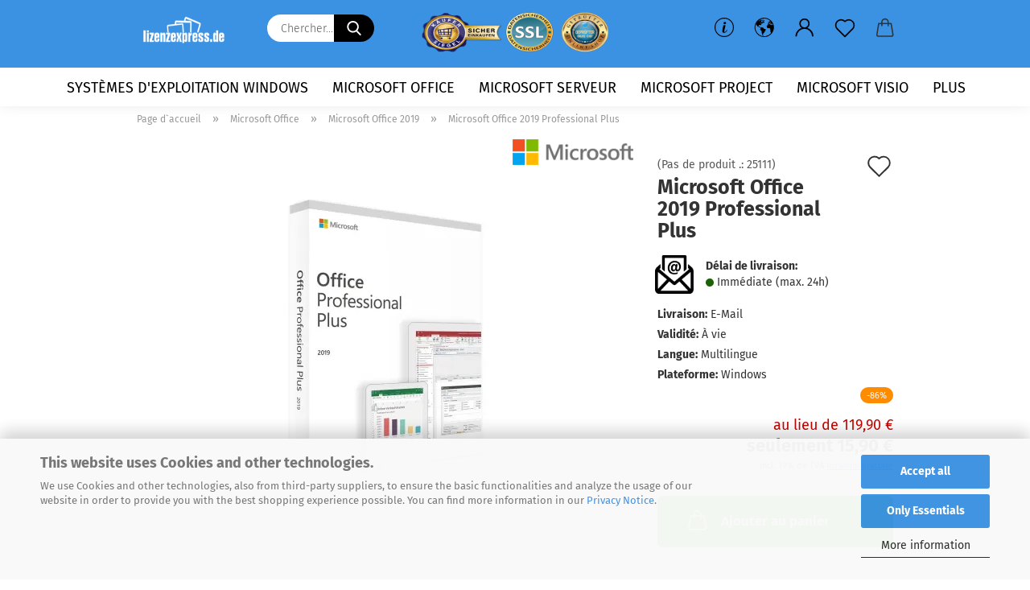

--- FILE ---
content_type: text/html; charset=utf-8
request_url: https://www.lizenzexpress.de/fr/microsoft-office-2019-professional-plus.html
body_size: 23115
content:

<script src="https://ajax.googleapis.com/ajax/libs/jquery/3.5.1/jquery.min.js"></script><script src="/ext/novalnet/js/novalnet_wallet.min.js" type="text/javascript"  integrity="sha384-2bN8cXWW1oVWnhst5+reVjZusq5hesa2kxWr6XYYEyJpXSWLswWgK9qxC6ZuwQzA"></script><input type="hidden" name="nn_applepay_total_label" value="Total"  id="nn_applepay_total_label" /><input type='hidden' value='{"client_key":"2dd6d9c2e53aaa24e5ab9b51d614d618","test_mode":"0","currency":"EUR","product_name":"","country_code":"DE","seller_name":"Lizenzexpress","shop_name":"Microsoft Software g\u00fcnstig online kaufen bei Lizenzexpress.de","lang":"FR","applepay_button_type":"plain","applepay_button_theme":"black","applepay_button_height":"40","applepay_button_radius":"","payment_method":"APPLEPAY","product_type":"2","current_page":"product_info","environment":"PRODUCTION","customer_id":0,"login_url":"https:\/\/www.lizenzexpress.de\/fr\/login.php","shop_version":1,"shipping_page":"checkout_shipping.php","total_amount":"1590","product_id":"30","payment_page":"product_page","show_shipping_option":0,"orig_amount":"1590"}' id='novalnet_applepay_data'><input type='hidden' value='[{&quot;label&quot;:&quot;Microsoft Office 2019 Professional Plus x 1&quot;,&quot;amount&quot;:1590,&quot;type&quot;:&quot;SUBTOTAL&quot;},{&quot;label&quot;:&quot;Incl Tax&quot;,&quot;amount&quot;:&quot;254&quot;,&quot;type&quot;:&quot;SUBTOTAL&quot;}]' id='nn_apple_article_details'><input type="hidden" id="novalnet_applepay_enable" value="1"/><script src="https://cdn.novalnet.de/js/v3/payment.js" type="text/javascript"></script><input type="hidden" id="nn_hidden_field" value="0"/><script src="https://ajax.googleapis.com/ajax/libs/jquery/3.5.1/jquery.min.js"></script><script src="/ext/novalnet/js/novalnet_wallet.min.js" type="text/javascript"  integrity="sha384-2bN8cXWW1oVWnhst5+reVjZusq5hesa2kxWr6XYYEyJpXSWLswWgK9qxC6ZuwQzA"></script><input type='hidden' value='{"client_key":"2dd6d9c2e53aaa24e5ab9b51d614d618","test_mode":"0","currency":"EUR","product_name":"","country_code":"DE","seller_name":"Lizenzexpress","lang":"FR","googlepay_button_type":"plain","googlepay_button_height":"40","payment_method":"GOOGLEPAY","product_type":"2","current_page":"product_info","environment":"PRODUCTION","enforce_3d":true,"partner_id":"BCR2DN4T2TALZABH","shop_version":1,"customer_id":0,"login_url":"https:\/\/www.lizenzexpress.de\/fr\/login.php","shipping_page":"checkout_shipping.php","total_amount":"1590","product_id":"30","payment_page":"product_page","show_shipping_option":0,"orig_amount":"1590"}' id='novalnet_googlepay_data'><input type='hidden' value='[{&quot;label&quot;:&quot;Microsoft Office 2019 Professional Plus x 1&quot;,&quot;amount&quot;:1590,&quot;type&quot;:&quot;SUBTOTAL&quot;},{&quot;label&quot;:&quot;Incl Tax&quot;,&quot;amount&quot;:&quot;254&quot;,&quot;type&quot;:&quot;SUBTOTAL&quot;}]' id='nn_google_article_details'><input type="hidden" name="nn_googlepay_total_label" value="Total"  id="nn_googlepay_total_label" /><input type="hidden" id="novalnet_googlepay_enable" value="1"/><script src="https://cdn.novalnet.de/js/v2/NovalnetUtility.js"></script><script src="https://cdn.novalnet.de/js/v3/payment.js"></script><input type="hidden" id="nn_hidden_field" value="0"/><!DOCTYPE html> <html xmlns="http://www.w3.org/1999/xhtml" dir="ltr" lang="fr"> <head> <script async
                        data-type="text/javascript"
                        data-src="https://www.googletagmanager.com/gtag/js?id=G-9RDBQK7P4J"
                        type="as-oil"
                        data-purposes="4"
                        data-managed="as-oil"></script> <script async
                data-type="text/javascript"
                type="as-oil"
                data-purposes="4"
                data-managed="as-oil">
            window.dataLayer = window.dataLayer || [];

            
            function gtag() {
                dataLayer.push(arguments);
            }
            
            gtag('js', new Date());

                                    gtag('config', 'AW-711109831');
            
                                                
            gtag('config', 'G-9RDBQK7P4J', {'debug_mode': true});
                        
                                    var gaDisableG9RDBQK7P4J = 'ga-disable-G-9RDBQK7P4J';
            
            			if (document.cookie.indexOf(gaDisableG9RDBQK7P4J + '=true') > -1) {
				window[gaDisableG9RDBQK7P4J] = true;
			}
			
			function gaOptOut() {
			    				document.cookie = gaDisableG9RDBQK7P4J + '=true; expires=Thu, 31 Dec 2099 23:59:59 UTC; path=/';
				window[gaDisableG9RDBQK7P4J] = true;
								console.log('Disabled Google-Analytics Tracking');
			}

			function gaOptout() {
				gaOptOut();
			}

			function checkGaOptOutAnchor() {
				if (location.hash.substr(1) === 'gaOptOut') {
					gaOptOut();
				}
			}

			checkGaOptOutAnchor();
			window.addEventListener('hashchange', checkGaOptOutAnchor);
            
        </script> <meta name="viewport" content="width=device-width, initial-scale=1, minimum-scale=1.0" /> <meta http-equiv="Content-Type" content="text/html; charset=utf-8" /> <meta name="language" content="fr" /> <meta name="keywords" content="software,online,download,microsoft,office,2010,2013,2016,2019,2021,windows,11,10,8,Server,2012,2016,2019,2021,visio,2016,2019,2021,professional,project2021,2019.2016,visual studio" /> <meta name="description" content="Avec Microsoft Office 2019 Professional Plus, travaillez comme un pro à un prix avantageux. ✓ Assistance ✓ Téléchargement ✓ Meilleurs prix." /> <title>Microsoft Office 2019 Professional Plus</title> <meta property="og:title" content="Microsoft Office 2019 Professional Plus" /> <meta property="og:site_name" content="Microsoft Software g&uuml;nstig online kaufen bei Lizenzexpress.de" /> <meta property="og:locale" content="fr_FR" /> <meta property="og:type" content="product" /> <meta property="og:description" content="Avec Microsoft Office 2019 Professional Plus, travaillez comme un pro à un prix avantageux. ✓ Assistance ✓ Téléchargement ✓ Meilleurs prix." /> <meta property="og:image" content="https://www.lizenzexpress.de/images/product_images/info_images/office-2019-professional-plus.webp" /> <base href="https://www.lizenzexpress.de/" /> <link rel="shortcut icon" href="https://www.lizenzexpress.de/images/logos/favicon.ico" type="image/x-icon" /> <link rel="apple-touch-icon" href="https://www.lizenzexpress.de/images/logos/favicon.png" /> <link id="main-css" type="text/css" rel="stylesheet" href="public/theme/styles/system/main.min.css?bust=1769435837" /> <meta name="robots" content="index,follow" /> <link rel="canonical" href="https://www.lizenzexpress.de/fr/microsoft-office-2019-professional-plus.html" /> <meta property="og:url" content="https://www.lizenzexpress.de/fr/microsoft-office-2019-professional-plus.html"> <link rel="alternate" hreflang="x-default" href="https://www.lizenzexpress.de/de/microsoft-office-2019-professional-plus.html" /> <link rel="alternate" hreflang="en" href="https://www.lizenzexpress.de/en/microsoft-office-2019-professional-plus.html" /> <link rel="alternate" hreflang="de" href="https://www.lizenzexpress.de/de/microsoft-office-2019-professional-plus.html" /> <link rel="alternate" hreflang="es" href="https://www.lizenzexpress.de/es/microsoft-office-2019-professional-plus.html" /> <link rel="alternate" hreflang="it" href="https://www.lizenzexpress.de/it/microsoft-office-2019-professional-plus.html" /> <link rel="alternate" hreflang="fr" href="https://www.lizenzexpress.de/fr/microsoft-office-2019-professional-plus.html" /> <script>(function(w,d,s,l,i){w[l]=w[l]||[];w[l].push({'gtm.start':
new Date().getTime(),event:'gtm.js'});var f=d.getElementsByTagName(s)[0],
j=d.createElement(s),dl=l!='dataLayer'?'&l='+l:'';j.async=true;j.src=
'https://www.googletagmanager.com/gtm.js?id='+i+dl;f.parentNode.insertBefore(j,f);
})(window,document,'script','dataLayer','GTM-N4DKJZD');</script> <script async
data-type="text/javascript"
type="as-oil"
data-purposes="4"
data-managed="as-oil">

function allConsentGranted() {
gtag('consent', 'update', {
'ad_user_data': 'granted',
'ad_personalization': 'granted',
'ad_storage': 'granted',
'analytics_storage': 'granted'
});
}

allConsentGranted();
</script> <script src="https://cdn.gambiohub.com/sdk/1.2.0/dist/bundle.js"></script><script>var payPalText = {"ecsNote":"Bitte w\u00e4hlen Sie ihre gew\u00fcnschte PayPal-Zahlungsweise.","paypalUnavailable":"PayPal steht f\u00fcr diese Transaktion im Moment nicht zur Verf\u00fcgung.","errorContinue":"weiter","continueToPayPal":"Weiter mit","errorCheckData":"Es ist ein Fehler aufgetreten. Bitte \u00fcberpr\u00fcfen Sie Ihre Eingaben."};var payPalButtonSettings = {"env":"live","commit":false,"style":{"label":"checkout","shape":"rect","color":"gold","layout":"vertical","tagline":false},"locale":"","fundingCardAllowed":true,"fundingELVAllowed":true,"fundingCreditAllowed":false,"createPaymentUrl":"https:\/\/www.lizenzexpress.de\/shop.php?do=PayPalHub\/CreatePayment&initiator=ecs","authorizedPaymentUrl":"https:\/\/www.lizenzexpress.de\/shop.php?do=PayPalHub\/AuthorizedPayment&initiator=ecs","checkoutUrl":"https:\/\/www.lizenzexpress.de\/shop.php?do=PayPalHub\/RedirectGuest","useVault":false,"usePayNow":false,"jssrc":"","partnerAttributionId":"","createOrderUrl":"https:\/\/www.lizenzexpress.de\/shop.php?do=PayPalHub\/CreateOrder&initiator=ecs","getOrderUrl":"https:\/\/www.lizenzexpress.de\/shop.php?do=PayPalHub\/GetOrder","approvedOrderUrl":"https:\/\/www.lizenzexpress.de\/shop.php?do=PayPalHub\/ApprovedOrder&initiator=ecs","paymentApproved":false,"developmentMode":false,"cartAmount":0};var jsShoppingCart = {"languageCode":"fr","verifySca":"https:\/\/www.lizenzexpress.de\/shop.php?do=PayPalHub\/VerifySca","totalAmount":"0.00","currency":"EUR","env":"live","commit":false,"style":{"label":"checkout","shape":"rect","color":"gold","layout":"vertical","tagline":false},"locale":"","fundingCardAllowed":true,"fundingELVAllowed":true,"fundingCreditAllowed":false,"createPaymentUrl":"https:\/\/www.lizenzexpress.de\/shop.php?do=PayPalHub\/CreatePayment&initiator=ecs","authorizedPaymentUrl":"https:\/\/www.lizenzexpress.de\/shop.php?do=PayPalHub\/AuthorizedPayment&initiator=ecs","checkoutUrl":"https:\/\/www.lizenzexpress.de\/shop.php?do=PayPalHub\/RedirectGuest","useVault":false,"usePayNow":false,"jssrc":"","partnerAttributionId":"","createOrderUrl":"https:\/\/www.lizenzexpress.de\/shop.php?do=PayPalHub\/CreateOrder&initiator=ecs","getOrderUrl":"https:\/\/www.lizenzexpress.de\/shop.php?do=PayPalHub\/GetOrder","approvedOrderUrl":"https:\/\/www.lizenzexpress.de\/shop.php?do=PayPalHub\/ApprovedOrder&initiator=ecs","paymentApproved":false,"developmentMode":false,"cartAmount":0};var payPalBannerSettings = {"useVault":false,"usePayNow":false,"jssrc":"","partnerAttributionId":"","positions":{"cartBottom":{"placement":"cart","style":{"layout":"","logo":{"type":""},"text":{"color":""},"color":"","ratio":""}},"product":{"placement":"product","style":{"layout":"","logo":{"type":""},"text":{"color":""},"color":"","ratio":""}}},"currency":"EUR","cartAmount":0,"productsPrice":15.9};</script><script id="paypalconsent" type="application/json">{"purpose_id":7}</script><script data-type="text/javascript" data-managed="as-oil" data-purposes="7" type="as-oil">
window.PayPalAsOilClearToLoad = true;
window.dispatchEvent(new Event('PayPalClearedToLoad'));
</script><script src="GXModules/Gambio/Hub/Shop/Javascript/PayPalLoader-bust_1769074547.js" async></script><link rel="stylesheet" href="https://cdn.gambiohub.com/sdk/1.2.0/dist/css/gambio_hub.css"> </head> <body class="page-product-info" data-gambio-namespace="https://www.lizenzexpress.de/public/theme/javascripts/system" data-jse-namespace="https://www.lizenzexpress.de/JSEngine/build" data-gambio-controller="initialize" data-gambio-widget="input_number responsive_image_loader transitions header image_maps modal history dropdown core_workarounds anchor" data-input_number-separator="," > <div id="outer-wrapper" > <header id="header" class="navbar"> <div class="inside"> <div class="row"> <div class="navbar-header"> <a class="navbar-brand" href="https://www.lizenzexpress.de/fr/" title="Microsoft Software günstig online kaufen bei Lizenzexpress.de"> <img id="main-header-logo" class="img-responsive" src="https://www.lizenzexpress.de/images/logos/lizenzexpress_logo.png" alt="Microsoft Software günstig online kaufen bei Lizenzexpress.de-Logo"> </a> <button type="button" class="navbar-toggle cart-icon" data-toggle="cart"> <svg width="24" xmlns="http://www.w3.org/2000/svg" viewBox="0 0 40 40"><defs><style>.cls-1{fill:none;}</style></defs><title>cart</title><g id="Ebene_2" data-name="Ebene 2"><g id="Ebene_1-2" data-name="Ebene 1"><path d="M31,13.66a1.08,1.08,0,0,0-1.07-1H26.08V11.28a6.31,6.31,0,0,0-12.62,0v1.36H9.27a1,1,0,0,0-1,1L5.21,32A3.8,3.8,0,0,0,9,35.8H30.19A3.8,3.8,0,0,0,34,31.94Zm-15.42-1V11.28a4.2,4.2,0,0,1,8.39,0v1.35Zm-1.06,5.59a1.05,1.05,0,0,0,1.06-1.06v-2.4H24v2.4a1.06,1.06,0,0,0,2.12,0v-2.4h2.84L31.86,32a1.68,1.68,0,0,1-1.67,1.68H9a1.67,1.67,0,0,1-1.68-1.61l2.94-17.31h3.19v2.4A1.06,1.06,0,0,0,14.51,18.22Z"/></g></g></svg> <span class="cart-products-count hidden">
            0
        </span> </button> </div> <div class="navbar-search collapse"> <form role="search" action="fr/advanced_search_result.php" method="get" data-gambio-widget="live_search"> <div class="navbar-search-input-group input-group"> <input type="text" id="search-field-input" name="keywords" placeholder="Chercher..." class="form-control search-input" autocomplete="off" /> <button aria-label="Chercher..." type="submit"> <img src="public/theme/images/svgs/search.svg" class="gx-search-input svg--inject" alt="search icon"> </button> <label for="search-field-input" class="control-label sr-only">Chercher...</label> </div> <input type="hidden" value="1" name="inc_subcat" /> <div class="search-result-container"></div> </form> </div> <div class="custom-container"> <div class="inside"> <p> <a href="https://www.kaeufersiegel.de/zertifikat/?uuid=5da1c4dc-0de8-11e6-8974-9c5c8e4fb375-4863048023" target="_blank"><img alt="achats-en-toute-securite" src="images/käufersiegel.png" style="border-width: 0px; border-style: solid; margin: 5px; width: 100px; height: 65px;" title="Händlerbund Käufersiegel" /></a><img alt="SSL Verschlüsselter Shop" src="images/ssl.png" style="width: 60px; height: 60px;" />&nbsp;<img alt="boutique-vérifiée" src="images/geprüfter-shop.png" style="width: 60px; height: 60px; margin: 5px;" /> </p> </div> </div> <div class="navbar-secondary hidden-xs"> <div id="topbar-container"> <div class=""> <nav class="navbar-inverse" data-gambio-widget="menu link_crypter" data-menu-switch-element-position="false" data-menu-events='{"desktop": ["click"], "mobile": ["click"]}' data-menu-ignore-class="dropdown-menu"> <ul class="nav navbar-nav"> <li class="dropdown navbar-topbar-item hidden-xs"> <a href="#" class="dropdown-toggle" data-toggle-hover="dropdown"> <svg xmlns="http://www.w3.org/2000/svg" viewBox="0 0 40 40"><defs><style>.cls-1{fill:none;}</style></defs><g id="Ebene_2" data-name="Ebene 2"><g id="Ebene_1-2" data-name="Ebene 1"><path d="M25.2,24.46c-2,5.47-9.65,6.94-8.23-.15l1.67-8h3.5c-.81,4.28-1.39,6.89-2,9.88s3.19.79,4.06-1.7ZM19.45,14.31a2,2,0,0,1-.53-1.42,2.13,2.13,0,0,1,.58-1.42A2,2,0,0,1,21,10.89a1.85,1.85,0,0,1,1.39.58A1.91,1.91,0,0,1,23,12.89a1.88,1.88,0,0,1-.63,1.42,2,2,0,0,1-1.45.55A1.94,1.94,0,0,1,19.45,14.31Z"/><path d="M20,5.5A14.5,14.5,0,1,1,5.5,20,14.51,14.51,0,0,1,20,5.5M20,4A16,16,0,1,0,36,20,16,16,0,0,0,20,4Z"/></g></g></svg> </a> <ul id="secondaryNavigation" class="dropdown-menu"> <li> <a title="Clientèle d'Entreprise" href="https://www.lizenzexpress.de/fr/info/clientele-d-entreprise.html" >
													Clientèle d'Entreprise
												</a> </li> <li> <a title="À propos de nous" href="https://www.lizenzexpress.de/fr/info/a-propos-de-nous.html" >
													À propos de nous
												</a> </li> <li> <a title="FAQ" href="https://www.lizenzexpress.de/fr/info/faq.html" >
													FAQ
												</a> </li> </ul> <script id="secondaryNavigation-menu-template" type="text/mustache">
                                        
                                            <ul id="secondaryNavigation" class="dropdown-menu">
                                                <li v-for="(item, index) in items">
                                                    <a href="javascript:;" :title="item.title" @click="goTo(item.content)">
                                                        {{item.title}}
                                                    </a>
                                                </li>
                                            </ul>
                                        
                                    </script> </li> <li class="dropdown navbar-topbar-item first"> <a href="#" aria-label="Changer de langue" title="Changer de langue" role="button" class="dropdown-toggle" data-toggle-hover="dropdown"> <span class="language-code hidden-xs"> <svg width="24" xmlns="http://www.w3.org/2000/svg" viewBox="0 0 40 40"><defs><style>.cls-1{fill:none;}</style></defs><title></title><g id="Ebene_2" data-name="Ebene 2"><g id="Ebene_1-2" data-name="Ebene 1"><polygon points="27.01 11.12 27.04 11.36 26.68 11.43 26.63 11.94 27.06 11.94 27.63 11.88 27.92 11.53 27.61 11.41 27.44 11.21 27.18 10.8 27.06 10.21 26.58 10.31 26.44 10.52 26.44 10.75 26.68 10.91 27.01 11.12"/><polygon points="26.6 11.31 26.62 10.99 26.34 10.87 25.94 10.96 25.65 11.44 25.65 11.74 25.99 11.74 26.6 11.31"/><path d="M18.47,12.66l-.09.22H18v.22h.1l0,.11.25,0,.16-.1.05-.21h.21l.08-.17-.19,0Z"/><polygon points="17.38 13.05 17.37 13.27 17.67 13.24 17.7 13.03 17.52 12.88 17.38 13.05"/><path d="M35.68,19.83a12.94,12.94,0,0,0-.07-1.39,15.83,15.83,0,0,0-1.06-4.35l-.12-.31a16,16,0,0,0-3-4.63l-.25-.26c-.24-.25-.48-.49-.73-.72a16,16,0,0,0-21.59.07,15.08,15.08,0,0,0-1.83,2,16,16,0,1,0,28.21,13.5c.08-.31.14-.62.2-.94a16.2,16.2,0,0,0,.25-2.8C35.69,19.94,35.68,19.89,35.68,19.83Zm-3-6.39.1-.1c.12.23.23.47.34.72H33l-.29,0Zm-2.31-2.79V9.93c.25.27.5.54.73.83l-.29.43h-1L29.73,11ZM11.06,8.87v0h.32l0-.1h.52V9l-.15.21h-.72v-.3Zm.51.72.35-.06s0,.32,0,.32l-.72.05-.14-.17Zm22.12,6.35H32.52l-.71-.53-.75.07v.46h-.24l-.26-.19-1.3-.33v-.84l-1.65.13L27.1,15h-.65l-.32,0-.8.44v.83l-1.62,1.17.14.51h.33l-.09.47-.23.09,0,1.24,1.41,1.6h.61l0-.1H27l.32-.29h.62l.34.34.93.1-.12,1.23,1,1.82-.54,1,0,.48.43.43v1.17l.56.76v1h.49a14.67,14.67,0,0,1-24.9-15V13.8l.52-.64c.18-.35.38-.68.59-1l0,.27-.61.74c-.19.35-.36.72-.52,1.09v.84l.61.29v1.16l.58,1,.48.08.06-.35-.56-.86-.11-.84h.33l.14.86.81,1.19L8.31,18l.51.79,1.29.31v-.2l.51.07,0,.37.4.07.62.17.88,1,1.12.09.11.91-.76.54,0,.81-.11.5,1.11,1.4.09.47s.4.11.45.11.9.65.9.65v2.51l.31.09-.21,1.16.51.68-.09,1.15.67,1.19.87.76.88,0,.08-.29-.64-.54,0-.27.11-.32,0-.34h-.44l-.22-.28.36-.35,0-.26-.4-.11,0-.25.58-.08.87-.42.29-.54.92-1.17-.21-.92L20,27l.84,0,.57-.45.18-1.76.63-.8.11-.52-.57-.18-.38-.62H20.09l-1-.39,0-.74L18.67,21l-.93,0-.53-.84-.48-.23,0,.26-.87.05-.32-.44-.9-.19-.74.86-1.18-.2-.08-1.32-.86-.14.35-.65-.1-.37-1.12.75-.71-.09-.25-.55.15-.57.39-.72.9-.45H13.1v.53l.63.29L13.67,16l.45-.45L15,15l.06-.42L16,13.6l1-.53L16.86,13l.65-.61.24.06.11.14.25-.28.06,0-.27,0-.28-.09v-.27l.15-.12h.32l.15.07.12.25.16,0v0h0L19,12l.07-.22.25.07v.24l-.24.16h0l0,.26.82.25h.19v-.36l-.65-.29,0-.17.54-.18,0-.52-.56-.34,0-.86-.77.37h-.28l.07-.65-1-.25L17,9.83v1l-.78.25-.31.65-.34.06v-.84l-.73-.1-.36-.24-.15-.53,1.31-.77.64-.2.06.43h.36l0-.22.37-.05V9.17l-.16-.07,0-.22.46,0,.27-.29,0,0h0l.09-.09,1-.12.43.36L18,9.28l1.42.33.19-.47h.62l.22-.42L20,8.61V8.09l-1.38-.61-.95.11-.54.28,0,.68-.56-.08-.09-.38.54-.49-1,0-.28.09L15.68,8l.37.06L16,8.39l-.62,0-.1.24-.9,0a2.22,2.22,0,0,0-.06-.51l.71,0,.54-.52-.3-.15-.39.38-.65,0-.39-.53H13L12.12,8h.79l.07.24-.2.19.88,0,.13.32-1,0-.05-.24-.62-.14-.33-.18h-.74A14.66,14.66,0,0,1,29.38,9l-.17.32-.68.26-.29.31.07.36.35,0,.21.53.6-.24.1.7h-.18l-.49-.07-.55.09-.53.75-.76.12-.11.65.32.07-.1.42-.75-.15-.69.15-.15.39.12.8.41.19h.68l.46,0,.14-.37.72-.93.47.1.47-.42.08.32,1.15.78-.14.19-.52,0,.2.28.32.07.37-.16V14l.17-.09-.13-.14-.77-.42-.2-.57h.64l.2.2.55.47,0,.57.57.61.21-.83.39-.22.08.68.38.42h.76a12.23,12.23,0,0,1,.4,1.16ZM12.42,11.27l.38-.18.35.08-.12.47-.38.12Zm2,1.1v.3h-.87l-.33-.09.08-.21.42-.18h.58v.18Zm.41.42v.29l-.22.14-.27,0v-.48Zm-.25-.12v-.35l.3.28Zm.14.7v.29l-.21.21h-.47l.08-.32.22,0,0-.11Zm-1.16-.58h.48l-.62.87-.26-.14.06-.37Zm2,.48v.29h-.46L15,13.37v-.26h0Zm-.43-.39.13-.14.23.14-.18.15Zm18.79,3.8,0-.06c0,.09,0,.17.05.25Z"/><path d="M6.18,13.8v.45c.16-.37.33-.74.52-1.09Z"/></g></g></svg> <span class="topbar-label">Changer de langue</span> </span> <span class="visible-xs-block"> <span class="fa fa-globe"></span> <span class="topbar-label">&nbsp;La langue</span> </span> </a> <ul class="level_2 dropdown-menu"> <li> <form action="/fr/microsoft-office-2019-professional-plus.html" method="POST" class="form-horizontal"> <div class="form-group"> <label for="language-switch-dropdown">Changer de langue</label> <select id="language-switch-dropdown" name="language" class="form-control"> <option value="de">Deutsch</option> <option value="en">English</option> <option value="es">Español</option> <option value="it">Italiano</option> <option value="fr" selected="selected">French</option> </select> </div> <div class="form-group"> <label for="countries-switch-dropdown" style="display: inline">Pays
																    <select id="countries-switch-dropdown" name="switch_country" class="form-control"> <option value="AF" >Afghanistan</option> <option value="AL" >Albania</option> <option value="DZ" >Algeria</option> <option value="AS" >American Samoa</option> <option value="AD" >Andorra</option> <option value="AO" >Angola</option> <option value="AI" >Anguilla</option> <option value="AQ" >Antarctica</option> <option value="AG" >Antigua and Barbuda</option> <option value="AR" >Argentina</option> <option value="AM" >Armenia</option> <option value="AW" >Aruba</option> <option value="AU" >Australia</option> <option value="AT" >Austria</option> <option value="AZ" >Azerbaijan</option> <option value="BS" >Bahamas</option> <option value="BH" >Bahrain</option> <option value="BD" >Bangladesh</option> <option value="BB" >Barbados</option> <option value="BY" >Belarus</option> <option value="BE" >Belgium</option> <option value="BZ" >Belize</option> <option value="BJ" >Benin</option> <option value="BM" >Bermuda</option> <option value="BT" >Bhutan</option> <option value="BO" >Bolivia</option> <option value="BQ" >Bonaire, Sint Eustatius und Saba</option> <option value="BA" >Bosnia and Herzegowina</option> <option value="BW" >Botswana</option> <option value="BV" >Bouvet Island</option> <option value="BR" >Brazil</option> <option value="IO" >British Indian Ocean Territory</option> <option value="BN" >Brunei Darussalam</option> <option value="BG" >Bulgaria</option> <option value="BF" >Burkina Faso</option> <option value="BI" >Burundi</option> <option value="KH" >Cambodia</option> <option value="CM" >Cameroon</option> <option value="CA" >Canada</option> <option value="CV" >Cape Verde</option> <option value="KY" >Cayman Islands</option> <option value="CF" >Central African Republic</option> <option value="TD" >Chad</option> <option value="CL" >Chile</option> <option value="CN" >China</option> <option value="CX" >Christmas Island</option> <option value="CC" >Cocos (Keeling) Islands</option> <option value="CO" >Colombia</option> <option value="KM" >Comoros</option> <option value="CG" >Congo</option> <option value="CK" >Cook Islands</option> <option value="CR" >Costa Rica</option> <option value="CI" >Cote D&#039;Ivoire</option> <option value="HR" >Croatia</option> <option value="CU" >Cuba</option> <option value="CW" >Curaçao</option> <option value="CY" >Cyprus</option> <option value="CZ" >Czech Republic</option> <option value="CD" >Demokratische Republik Kongo</option> <option value="DK" >Denmark</option> <option value="DJ" >Djibouti</option> <option value="DM" >Dominica</option> <option value="DO" >Dominican Republic</option> <option value="EC" >Ecuador</option> <option value="EG" >Egypt</option> <option value="SV" >El Salvador</option> <option value="GQ" >Equatorial Guinea</option> <option value="ER" >Eritrea</option> <option value="EE" >Estonia</option> <option value="ET" >Ethiopia</option> <option value="FK" >Falkland Islands (Malvinas)</option> <option value="FO" >Faroe Islands</option> <option value="FJ" >Fiji</option> <option value="FI" >Finland</option> <option value="FR" >France</option> <option value="GF" >French Guiana</option> <option value="PF" >French Polynesia</option> <option value="TF" >French Southern Territories</option> <option value="GA" >Gabon</option> <option value="GM" >Gambia</option> <option value="GE" >Georgia</option> <option value="DE" selected>Germany</option> <option value="GH" >Ghana</option> <option value="GI" >Gibraltar</option> <option value="GR" >Greece</option> <option value="GL" >Greenland</option> <option value="GD" >Grenada</option> <option value="GP" >Guadeloupe</option> <option value="GU" >Guam</option> <option value="GT" >Guatemala</option> <option value="GG" >Guernsey</option> <option value="GN" >Guinea</option> <option value="GW" >Guinea-bissau</option> <option value="GY" >Guyana</option> <option value="HT" >Haiti</option> <option value="HM" >Heard and Mc Donald Islands</option> <option value="HN" >Honduras</option> <option value="HK" >Hong Kong</option> <option value="HU" >Hungary</option> <option value="IS" >Iceland</option> <option value="IN" >India</option> <option value="ID" >Indonesia</option> <option value="IM" >Insel Man</option> <option value="IR" >Iran (Islamic Republic of)</option> <option value="IQ" >Iraq</option> <option value="IE" >Ireland</option> <option value="IL" >Israel</option> <option value="IT" >Italy</option> <option value="JM" >Jamaica</option> <option value="JP" >Japan</option> <option value="JE" >Jersey</option> <option value="JO" >Jordan</option> <option value="KZ" >Kazakhstan</option> <option value="KE" >Kenya</option> <option value="KI" >Kiribati</option> <option value="KP" >Korea, Democratic People&#039;s Republic of</option> <option value="KR" >Korea, Republic of</option> <option value="KW" >Kuwait</option> <option value="KG" >Kyrgyzstan</option> <option value="LA" >Lao People&#039;s Democratic Republic</option> <option value="LV" >Latvia</option> <option value="LB" >Lebanon</option> <option value="LS" >Lesotho</option> <option value="LR" >Liberia</option> <option value="LY" >Libyan Arab Jamahiriya</option> <option value="LI" >Liechtenstein</option> <option value="LT" >Lithuania</option> <option value="LU" >Luxembourg</option> <option value="MO" >Macau</option> <option value="MK" >Macedonia, The Former Yugoslav Republic of</option> <option value="MG" >Madagascar</option> <option value="MW" >Malawi</option> <option value="MY" >Malaysia</option> <option value="MV" >Maldives</option> <option value="ML" >Mali</option> <option value="MT" >Malta</option> <option value="MH" >Marshall Islands</option> <option value="MQ" >Martinique</option> <option value="MR" >Mauritania</option> <option value="MU" >Mauritius</option> <option value="YT" >Mayotte</option> <option value="MX" >Mexico</option> <option value="FM" >Micronesia, Federated States of</option> <option value="MD" >Moldova, Republic of</option> <option value="MC" >Monaco</option> <option value="MN" >Mongolia</option> <option value="ME" >Montenegro</option> <option value="MS" >Montserrat</option> <option value="MA" >Morocco</option> <option value="MZ" >Mozambique</option> <option value="MM" >Myanmar</option> <option value="NA" >Namibia</option> <option value="NR" >Nauru</option> <option value="NP" >Nepal</option> <option value="NL" >Netherlands</option> <option value="NC" >New Caledonia</option> <option value="NZ" >New Zealand</option> <option value="NI" >Nicaragua</option> <option value="NE" >Niger</option> <option value="NG" >Nigeria</option> <option value="NU" >Niue</option> <option value="XI" >Nordirland</option> <option value="NF" >Norfolk Island</option> <option value="MP" >Northern Mariana Islands</option> <option value="NO" >Norway</option> <option value="OM" >Oman</option> <option value="TL" >Osttimor (Timor-Leste)</option> <option value="PK" >Pakistan</option> <option value="PW" >Palau</option> <option value="PS" >Palästina</option> <option value="PA" >Panama</option> <option value="PG" >Papua New Guinea</option> <option value="PY" >Paraguay</option> <option value="PE" >Peru</option> <option value="PH" >Philippines</option> <option value="PN" >Pitcairn</option> <option value="PL" >Poland</option> <option value="PT" >Portugal</option> <option value="PR" >Puerto Rico</option> <option value="QA" >Qatar</option> <option value="RE" >Reunion</option> <option value="RO" >Romania</option> <option value="RU" >Russian Federation</option> <option value="RW" >Rwanda</option> <option value="KN" >Saint Kitts and Nevis</option> <option value="LC" >Saint Lucia</option> <option value="VC" >Saint Vincent and the Grenadines</option> <option value="WS" >Samoa</option> <option value="SM" >San Marino</option> <option value="BL" >Sankt Bartholomäus</option> <option value="ST" >Sao Tome and Principe</option> <option value="SA" >Saudi Arabia</option> <option value="SN" >Senegal</option> <option value="RS" >Serbia</option> <option value="SC" >Seychelles</option> <option value="SL" >Sierra Leone</option> <option value="SG" >Singapore</option> <option value="SX" >Sint Maarten</option> <option value="SK" >Slovakia (Slovak Republic)</option> <option value="SI" >Slovenia</option> <option value="SB" >Solomon Islands</option> <option value="SO" >Somalia</option> <option value="ZA" >South Africa</option> <option value="GS" >South Georgia and the South Sandwich Islands</option> <option value="ES" >Spain</option> <option value="LK" >Sri Lanka</option> <option value="SH" >St. Helena</option> <option value="MF" >St. Martin</option> <option value="PM" >St. Pierre and Miquelon</option> <option value="SD" >Sudan</option> <option value="SR" >Suriname</option> <option value="SJ" >Svalbard and Jan Mayen Islands</option> <option value="SZ" >Swaziland</option> <option value="SE" >Sweden</option> <option value="CH" >Switzerland</option> <option value="SY" >Syrian Arab Republic</option> <option value="SS" >Südsudan</option> <option value="TW" >Taiwan</option> <option value="TJ" >Tajikistan</option> <option value="TZ" >Tanzania, United Republic of</option> <option value="TH" >Thailand</option> <option value="TG" >Togo</option> <option value="TK" >Tokelau</option> <option value="TO" >Tonga</option> <option value="TT" >Trinidad and Tobago</option> <option value="TN" >Tunisia</option> <option value="TR" >Turkey</option> <option value="TM" >Turkmenistan</option> <option value="TC" >Turks and Caicos Islands</option> <option value="TV" >Tuvalu</option> <option value="UG" >Uganda</option> <option value="UA" >Ukraine</option> <option value="AE" >United Arab Emirates</option> <option value="GB" >United Kingdom</option> <option value="US" >United States</option> <option value="UM" >United States Minor Outlying Islands</option> <option value="UY" >Uruguay</option> <option value="UZ" >Uzbekistan</option> <option value="VU" >Vanuatu</option> <option value="VA" >Vatican City State (Holy See)</option> <option value="VE" >Venezuela</option> <option value="VN" >Viet Nam</option> <option value="VG" >Virgin Islands (British)</option> <option value="VI" >Virgin Islands (U.S.)</option> <option value="WF" >Wallis and Futuna Islands</option> <option value="EH" >Western Sahara</option> <option value="YE" >Yemen</option> <option value="ZM" >Zambia</option> <option value="ZW" >Zimbabwe</option> <option value="AX" >Åland</option> </select> </label> </div> <div class="dropdown-footer row"> <input type="submit" class="btn btn-primary btn-block" value="sauvegarder" title="sauvegarder" /> </div> </form> </li> </ul> </li> <li class="dropdown navbar-topbar-item"> <a title="enregistrer" href="/fr/microsoft-office-2019-professional-plus.html#" class="dropdown-toggle" data-toggle-hover="dropdown" role="button" aria-label="enregistrer"> <span class="language-code hidden-xs"> <svg width="24" xmlns="http://www.w3.org/2000/svg" viewBox="0 0 40 40"><defs><style>.cls-1{fill:none;}</style></defs><title></title><g id="Ebene_2" data-name="Ebene 2"><g id="Ebene_1-2" data-name="Ebene 1"><path d="M30.21,24.43a15,15,0,0,0-5.68-3.56,8.64,8.64,0,1,0-9.78,0,15,15,0,0,0-5.68,3.56A14.87,14.87,0,0,0,4.7,35H7a12.61,12.61,0,0,1,25.22,0h2.34A14.88,14.88,0,0,0,30.21,24.43ZM19.64,20.06A6.31,6.31,0,1,1,26,13.75,6.31,6.31,0,0,1,19.64,20.06Z"/></g></g></svg> </span> <span class="visible-xs-inline"> <span class="fa fa-user-o"></span> </span> <span class="topbar-label">enregistrer</span> </a> <ul class="dropdown-menu dropdown-menu-login arrow-top"> <li class="arrow"></li> <li class="dropdown-header hidden-xs">S’identifier</li> <li> <form action="https://www.lizenzexpress.de/fr/login.php?action=process" method="post" class="form-horizontal"> <input type="hidden" name="return_url" value="https://www.lizenzexpress.de/fr/microsoft-office-2019-professional-plus.html"> <input type="hidden" name="return_url_hash" value="73d7a4360b5aa6a76f52e3a4677f606c8af790eff9624eb3af4c0afcbb38cc06"> <div class="form-group"> <label for="box-login-dropdown-login-username" class="form-control sr-only">émail</label> <input autocomplete="username" type="email" id="box-login-dropdown-login-username" class="form-control" placeholder="émail" name="email_address" aria-label="émail" oninput="this.setCustomValidity('')" oninvalid="this.setCustomValidity('Bitte geben Sie eine korrekte Emailadresse ein')" /> </div> <div class="form-group password-form-field" data-gambio-widget="show_password"> <label for="box-login-dropdown-login-password" class="form-control sr-only">mot de passe</label> <input autocomplete="current-password" type="password" id="box-login-dropdown-login-password" class="form-control" placeholder="mot de passe" name="password" /> <button class="btn show-password hidden" type="button"> <i class="fa fa-eye" aria-hidden="true"></i> <span class="sr-only">Toggle Password View</span> </button> </div> <div class="dropdown-footer row"> <input type="submit" class="btn btn-primary btn-block" value="S’identifier" /> <ul> <li> <a title="Créer un nouveau compte" href="https://www.lizenzexpress.de/fr/shop.php?do=CreateRegistree">
												Créer un nouveau compte
											</a> </li> <li> <a title="Mot de passe oublié?" href="https://www.lizenzexpress.de/fr/password_double_opt.php">
												Mot de passe oublié?
											</a> </li> </ul> </div> </form> </li> </ul> </li> <li class="navbar-topbar-item"> <a href="https://www.lizenzexpress.de/fr/wish_list.php" aria-label="Liste de souhaits" class="dropdown-toggle" title="Afficher la liste de souhaits"> <span class="language-code hidden-xs"> <svg width="24" xmlns="http://www.w3.org/2000/svg" viewBox="0 0 40 40"><defs><style>.cls-1{fill:none;}</style></defs><title></title><g id="Ebene_2" data-name="Ebene 2"><g id="Ebene_1-2" data-name="Ebene 1"><path d="M19.19,36a1.16,1.16,0,0,0,1.62,0l12.7-12.61A10,10,0,0,0,20,8.7,10,10,0,0,0,6.5,23.42ZM8.12,10.91a7.6,7.6,0,0,1,5.49-2.26A7.46,7.46,0,0,1,19,10.88l0,0,.18.18a1.15,1.15,0,0,0,1.63,0l.18-.18A7.7,7.7,0,0,1,31.89,21.79L20,33.58,8.12,21.79A7.74,7.74,0,0,1,8.12,10.91Z"/></g></g></svg> </span> <span class="visible-xs-inline"> <span class="fa fa-heart-o"></span> </span> <span class="topbar-label">Liste de souhaits</span> </a> </li> <li class="dropdown navbar-topbar-item topbar-cart" data-gambio-widget="cart_dropdown"> <a title="votre panier" aria-label="votre panier" role="button" class="dropdown-toggle" href="/fr/microsoft-office-2019-professional-plus.html#" data-toggle="cart" > <span class="cart-info-wrapper"> <svg width="24" xmlns="http://www.w3.org/2000/svg" viewBox="0 0 40 40"><defs><style>.cls-1{fill:none;}</style></defs><title></title><g id="Ebene_2" data-name="Ebene 2"><g id="Ebene_1-2" data-name="Ebene 1"><path d="M31,13.66a1.08,1.08,0,0,0-1.07-1H26.08V11.28a6.31,6.31,0,0,0-12.62,0v1.36H9.27a1,1,0,0,0-1,1L5.21,32A3.8,3.8,0,0,0,9,35.8H30.19A3.8,3.8,0,0,0,34,31.94Zm-15.42-1V11.28a4.2,4.2,0,0,1,8.39,0v1.35Zm-1.06,5.59a1.05,1.05,0,0,0,1.06-1.06v-2.4H24v2.4a1.06,1.06,0,0,0,2.12,0v-2.4h2.84L31.86,32a1.68,1.68,0,0,1-1.67,1.68H9a1.67,1.67,0,0,1-1.68-1.61l2.94-17.31h3.19v2.4A1.06,1.06,0,0,0,14.51,18.22Z"/></g></g></svg> <span class="topbar-label"> <br /> <span class="products">
									0,00 €
								</span> </span> <span class="cart-products-count edge hidden"> </span> </span> </a> </li> <li class="navbar-topbar-item visible-xs"> <a title="Clientèle d'Entreprise" href="https://www.lizenzexpress.de/fr/info/clientele-d-entreprise.html" > <span class="fa fa-arrow-circle-right"></span>
								&nbsp;Clientèle d'Entreprise
							</a> </li> <li class="navbar-topbar-item visible-xs"> <a title="À propos de nous" href="https://www.lizenzexpress.de/fr/info/a-propos-de-nous.html" > <span class="fa fa-arrow-circle-right"></span>
								&nbsp;À propos de nous
							</a> </li> <li class="navbar-topbar-item visible-xs"> <a title="FAQ" href="https://www.lizenzexpress.de/fr/info/faq.html" > <span class="fa fa-arrow-circle-right"></span>
								&nbsp;FAQ
							</a> </li> </ul> </nav> </div> </div> </div> </div> </div> <div id="offcanvas-cart-overlay"></div> <div id="offcanvas-cart-content"> <button aria-label="Warenkorb schließen" data-toggle="cart" class="offcanvas-cart-close c-hamburger c-hamburger--htx"> <span></span>
            Menü
        </button> <ul class="dropdown-menu arrow-top cart-dropdown cart-empty"> <li class="arrow"></li> <input type="hidden" id="ga4-view-cart-json" value=""/> <script async
                data-type="text/javascript"
                type="as-oil"
                data-purposes="4"
                data-managed="as-oil">
            function ga4ViewCart() {
                const data = document.getElementById('ga4-view-cart-json');

                if (data && data.value.length) {
                    gtag('event', 'view_cart', JSON.parse(data.value));
                }
            }
        </script> <li class="cart-dropdown-inside"> <div class="cart-empty">
							Vous n`avez pas encore de produits dans votre panier.
						</div> </li> </ul> </div> <noscript> <div class="alert alert-danger noscript-notice" role="alert">
			JavaScript est désactivé dans votre navigateur. S`il vous plaît activer JavaScript pour avoir accès à toutes les fonctions de la boutique et tout le contenu de la boutique.
		</div> </noscript> <div id="categories"> <div class="navbar-collapse collapse"> <nav class="navbar-default navbar-categories" data-gambio-widget="menu"> <ul class="level-1 nav navbar-nav"> <li class="dropdown level-1-child" data-id="4"> <a class="dropdown-toggle" href="https://www.lizenzexpress.de/fr/systemes-d-exploitation-windows/" title="Systèmes d'exploitation Windows">
                                                
                                                    Systèmes d'exploitation Windows
                                                
                                                                                            </a> <ul data-level="2" class="level-2 dropdown-menu dropdown-menu-child"> <li class="enter-category hidden-sm hidden-md hidden-lg show-more"> <a class="dropdown-toggle" href="https://www.lizenzexpress.de/fr/systemes-d-exploitation-windows/" title="Systèmes d'exploitation Windows">
                                                                        
                                                                            montre tout
                                                                        
                                                                    </a> </li> <li class="level-2-child"> <a href="https://www.lizenzexpress.de/fr/systemes-d-exploitation-windows/windows-11/" title="Windows 11">
                                                                            Windows 11
                                                                        </a> </li> <li class="level-2-child"> <a href="https://www.lizenzexpress.de/fr/systemes-d-exploitation-windows/windows-10/" title="Windows 10">
                                                                            Windows 10
                                                                        </a> </li> <li class="level-2-child"> <a href="https://www.lizenzexpress.de/fr/systemes-d-exploitation-windows/windows-8/" title="Windows 8">
                                                                            Windows 8
                                                                        </a> </li> <li class="level-2-child"> <a href="https://www.lizenzexpress.de/fr/systemes-d-exploitation-windows/windows-7/" title="Windows 7">
                                                                            Windows 7
                                                                        </a> </li> <li class="enter-category hidden-more hidden-xs"> <a class="dropdown-toggle col-xs-6" href="https://www.lizenzexpress.de/fr/systemes-d-exploitation-windows/" title="Systèmes d'exploitation Windows">montre tout</a> <span class="close-menu-container col-xs-6"> <span class="close-flyout"><i class="fa fa-close"></i></span> </span> </li> </ul> </li> <li class="dropdown level-1-child" data-id="12"> <a class="dropdown-toggle" href="https://www.lizenzexpress.de/fr/microsoft-office/" title="Microsoft Office">
                                                
                                                    Microsoft Office
                                                
                                                                                            </a> <ul data-level="2" class="level-2 dropdown-menu dropdown-menu-child"> <li class="enter-category hidden-sm hidden-md hidden-lg show-more"> <a class="dropdown-toggle" href="https://www.lizenzexpress.de/fr/microsoft-office/" title="Microsoft Office">
                                                                        
                                                                            montre tout
                                                                        
                                                                    </a> </li> <li class="level-2-child"> <a href="https://www.lizenzexpress.de/fr/microsoft-office/microsoft-office-2024/" title="Microsoft Office 2024">
                                                                            Microsoft Office 2024
                                                                        </a> </li> <li class="level-2-child"> <a href="https://www.lizenzexpress.de/fr/microsoft-office/microsoft-office-2021/" title="Microsoft Office 2021">
                                                                            Microsoft Office 2021
                                                                        </a> </li> <li class="level-2-child active"> <a href="https://www.lizenzexpress.de/fr/microsoft-office/microsoft-office-2019/" title="Microsoft Office 2019">
                                                                            Microsoft Office 2019
                                                                        </a> </li> <li class="level-2-child"> <a href="https://www.lizenzexpress.de/fr/microsoft-office/microsoft-office-2016/" title="Microsoft Office 2016">
                                                                            Microsoft Office 2016
                                                                        </a> </li> <li class="level-2-child"> <a href="https://www.lizenzexpress.de/fr/microsoft-office/microsoft-office-2013/" title="Microsoft Office 2013">
                                                                            Microsoft Office 2013
                                                                        </a> </li> <li class="level-2-child"> <a href="https://www.lizenzexpress.de/fr/microsoft-office/microsoft-office-2010/" title="Microsoft Office 2010">
                                                                            Microsoft Office 2010
                                                                        </a> </li> <li class="level-2-child"> <a href="https://www.lizenzexpress.de/fr/microsoft-office/microsoft-office-365/" title="Microsoft Office 365">
                                                                            Microsoft Office 365
                                                                        </a> </li> <li class="enter-category hidden-more hidden-xs"> <a class="dropdown-toggle col-xs-6" href="https://www.lizenzexpress.de/fr/microsoft-office/" title="Microsoft Office">montre tout</a> <span class="close-menu-container col-xs-6"> <span class="close-flyout"><i class="fa fa-close"></i></span> </span> </li> </ul> </li> <li class="dropdown level-1-child" data-id="10"> <a class="dropdown-toggle" href="https://www.lizenzexpress.de/fr/microsoft-windows-serveur/" title="Microsoft Serveur">
                                                
                                                    Microsoft Serveur
                                                
                                                                                            </a> <ul data-level="2" class="level-2 dropdown-menu dropdown-menu-child"> <li class="enter-category hidden-sm hidden-md hidden-lg show-more"> <a class="dropdown-toggle" href="https://www.lizenzexpress.de/fr/microsoft-windows-serveur/" title="Microsoft Serveur">
                                                                        
                                                                            montre tout
                                                                        
                                                                    </a> </li> <li class="level-2-child"> <a href="https://www.lizenzexpress.de/fr/microsoft-windows-serveur/windows-server-2025/" title="Windows Server 2025">
                                                                            Windows Server 2025
                                                                        </a> </li> <li class="level-2-child"> <a href="https://www.lizenzexpress.de/fr/microsoft-windows-serveur/windows-server-2022/" title="Windows Server 2022">
                                                                            Windows Server 2022
                                                                        </a> </li> <li class="level-2-child"> <a href="https://www.lizenzexpress.de/fr/microsoft-windows-serveur/windows-server-2019/" title="Windows Server 2019">
                                                                            Windows Server 2019
                                                                        </a> </li> <li class="level-2-child"> <a href="https://www.lizenzexpress.de/fr/microsoft-windows-serveur/windows-server-2016/" title="Windows Server 2016">
                                                                            Windows Server 2016
                                                                        </a> </li> <li class="level-2-child"> <a href="https://www.lizenzexpress.de/fr/microsoft-windows-serveur/windows-server-2012/" title="Windows Server 2012">
                                                                            Windows Server 2012
                                                                        </a> </li> <li class="level-2-child"> <a href="https://www.lizenzexpress.de/fr/microsoft-windows-serveur/windows-server-2008/" title="Windows Server 2008">
                                                                            Windows Server 2008
                                                                        </a> </li> <li class="level-2-child"> <a href="https://www.lizenzexpress.de/fr/microsoft-windows-serveur/microsoft-sql-server/" title="Microsoft SQL Server">
                                                                            Microsoft SQL Server
                                                                        </a> </li> <li class="level-2-child"> <a href="https://www.lizenzexpress.de/fr/microsoft-windows-serveur/microsoft-exchange-server/" title="Microsoft Exchange Server">
                                                                            Microsoft Exchange Server
                                                                        </a> </li> <li class="dropdown level-2-child"> <a href="https://www.lizenzexpress.de/fr/microsoft-windows-serveur/windows-server-cal/" title="Windows Server Cal">
                                                                            Windows Server Cal
                                                                        </a> <ul data-level="3" class="level-3 dropdown-menu dropdown-menu-child"> <li class="enter-category"> <a href="https://www.lizenzexpress.de/fr/microsoft-windows-serveur/windows-server-cal/" title="Windows Server Cal" class="dropdown-toggle">
                                                                                        montre tout
                                                                                    </a> </li> <li class="level-3-child"> <a href="https://www.lizenzexpress.de/fr/microsoft-windows-serveur/windows-server-cal/windows-server-2025-cal/" title="Windows Server 2025 CAL">
                                                                                                Windows Server 2025 CAL
                                                                                            </a> </li> <li class="level-3-child"> <a href="https://www.lizenzexpress.de/fr/microsoft-windows-serveur/windows-server-cal/windows-server-2022-cal/" title="Windows Server 2022 CAL">
                                                                                                Windows Server 2022 CAL
                                                                                            </a> </li> <li class="level-3-child"> <a href="https://www.lizenzexpress.de/fr/microsoft-windows-serveur/windows-server-cal/windows-server-2019-cal/" title="Windows Server 2019 CAL">
                                                                                                Windows Server 2019 CAL
                                                                                            </a> </li> <li class="level-3-child"> <a href="https://www.lizenzexpress.de/fr/microsoft-windows-serveur/windows-server-cal/windows-server-2016-cal/" title="Windows Server 2016 CAL">
                                                                                                Windows Server 2016 CAL
                                                                                            </a> </li> <li class="level-3-child"> <a href="https://www.lizenzexpress.de/fr/microsoft-windows-serveur/windows-server-cal/windows-server-2012-cal/" title="Windows Server 2012 CAL">
                                                                                                Windows Server 2012 CAL
                                                                                            </a> </li> </ul> </li> <li class="enter-category hidden-more hidden-xs"> <a class="dropdown-toggle col-xs-6" href="https://www.lizenzexpress.de/fr/microsoft-windows-serveur/" title="Microsoft Serveur">montre tout</a> <span class="close-menu-container col-xs-6"> <span class="close-flyout"><i class="fa fa-close"></i></span> </span> </li> </ul> </li> <li class="level-1-child" data-id="6"> <a class="dropdown-toggle" href="https://www.lizenzexpress.de/fr/microsoft-project/" title="Microsoft Project">
                                                
                                                    Microsoft Project
                                                
                                                                                            </a> </li> <li class="level-1-child" data-id="8"> <a class="dropdown-toggle" href="https://www.lizenzexpress.de/fr/microsoft-visio/" title="Microsoft Visio">
                                                
                                                    Microsoft Visio
                                                
                                                                                            </a> </li> <li class="level-1-child" data-id="9"> <a class="dropdown-toggle" href="https://www.lizenzexpress.de/fr/visual-studio/" title="MS Visual Studio">
                                                
                                                    MS Visual Studio
                                                
                                                                                            </a> </li> <li class="level-1-child" data-id="5"> <a class="dropdown-toggle" href="https://www.lizenzexpress.de/fr/antivirus/" title="Antivirus">
                                                
                                                    Antivirus
                                                
                                                                                            </a> </li> <li class="level-1-child" data-id="22"> <a class="dropdown-toggle" href="https://www.lizenzexpress.de/fr/sauvegarde/" title="Sauvegarde et récupération">
                                                
                                                    Sauvegarde et récupération
                                                
                                                                                            </a> </li> <li class="dropdown level-1-child" data-id="38"> <a class="dropdown-toggle" href="https://www.lizenzexpress.de/fr/logiciels-et-outils-de-bureau/" title="Logiciels et outils de bureau">
                                                
                                                    Logiciels et outils de bureau
                                                
                                                                                            </a> <ul data-level="2" class="level-2 dropdown-menu dropdown-menu-child"> <li class="enter-category hidden-sm hidden-md hidden-lg show-more"> <a class="dropdown-toggle" href="https://www.lizenzexpress.de/fr/logiciels-et-outils-de-bureau/" title="Logiciels et outils de bureau">
                                                                        
                                                                            montre tout
                                                                        
                                                                    </a> </li> <li class="level-2-child"> <a href="https://www.lizenzexpress.de/fr/logiciels-et-outils-de-bureau/bureau-et-finances/" title="Bureau et Finances">
                                                                            Bureau et Finances
                                                                        </a> </li> <li class="level-2-child"> <a href="https://www.lizenzexpress.de/fr/logiciels-et-outils-de-bureau/graphisme-et-design/" title="Graphisme et Design">
                                                                            Graphisme et Design
                                                                        </a> </li> <li class="level-2-child"> <a href="https://www.lizenzexpress.de/fr/logiciels-et-outils-de-bureau/systeme-et-outils/" title="Système et Outils">
                                                                            Système et Outils
                                                                        </a> </li> <li class="enter-category hidden-more hidden-xs"> <a class="dropdown-toggle col-xs-6" href="https://www.lizenzexpress.de/fr/logiciels-et-outils-de-bureau/" title="Logiciels et outils de bureau">montre tout</a> <span class="close-menu-container col-xs-6"> <span class="close-flyout"><i class="fa fa-close"></i></span> </span> </li> </ul> </li> <li id="mainNavigation" class="custom custom-entries hidden-xs"> </li> <script id="mainNavigation-menu-template" type="text/mustache">
                
				    <li id="mainNavigation" class="custom custom-entries hidden-xs">
                        <a v-for="(item, index) in items" href="javascript:;" @click="goTo(item.content)">
                            {{item.title}}
                        </a>
                    </li>
                
            </script> <li class="dropdown dropdown-more" style="display: none"> <a class="dropdown-toggle" href="#" title="">
                                        Plus
                                    </a> <ul class="level-2 dropdown-menu ignore-menu"></ul> </li> </ul> </nav> </div> </div> </header> <button id="meco-overlay-menu-toggle" aria-label="Warenkorb schließen" data-toggle="menu" class="c-hamburger c-hamburger--htx visible-xs-block"> <span></span> Menü
				</button> <div id="meco-overlay-menu"> <div class="meco-overlay-menu-search"> <div class=" collapse"> <form role="search" action="fr/advanced_search_result.php" method="get" data-gambio-widget="live_search"> <div class="- "> <input type="text" id="search-field-input-overlay" name="keywords" placeholder="Chercher..." class="form-control search-input" autocomplete="off" /> <button aria-label="Chercher..." type="submit"> <img src="public/theme/images/svgs/search.svg" class="gx-search-input svg--inject" alt="search icon"> </button> <label for="search-field-input-overlay" class="control-label sr-only">Chercher...</label> </div> <input type="hidden" value="1" name="inc_subcat" /> <div class="search-result-container"></div> </form> </div> </div> </div> <div id="wrapper"> <div class="row"> <div id="main"> <div class="main-inside"> <script type="application/ld+json">{"@context":"https:\/\/schema.org","@type":"BreadcrumbList","itemListElement":[{"@type":"ListItem","position":1,"name":"Page d`accueil","item":"https:\/\/www.lizenzexpress.de\/"},{"@type":"ListItem","position":2,"name":"Microsoft Office","item":"https:\/\/www.lizenzexpress.de\/fr\/microsoft-office\/"},{"@type":"ListItem","position":3,"name":"Microsoft Office 2019","item":"https:\/\/www.lizenzexpress.de\/fr\/microsoft-office\/microsoft-office-2019\/"},{"@type":"ListItem","position":4,"name":"Microsoft Office 2019 Professional Plus","item":"https:\/\/www.lizenzexpress.de\/fr\/microsoft-office-2019-professional-plus.html"}]}</script> <div id="breadcrumb_navi"> <span class="breadcrumbEntry"> <a href="https://www.lizenzexpress.de/" class="headerNavigation" > <span aria-label="Page d`accueil">Page d`accueil</span> </a> </span> <span class="breadcrumbSeparator"> &raquo; </span> <span class="breadcrumbEntry"> <a href="https://www.lizenzexpress.de/fr/microsoft-office/" class="headerNavigation" > <span aria-label="Microsoft Office">Microsoft Office</span> </a> </span> <span class="breadcrumbSeparator"> &raquo; </span> <span class="breadcrumbEntry"> <a href="https://www.lizenzexpress.de/fr/microsoft-office/microsoft-office-2019/" class="headerNavigation" > <span aria-label="Microsoft Office 2019">Microsoft Office 2019</span> </a> </span> <span class="breadcrumbSeparator"> &raquo; </span> <span class="breadcrumbEntry"> <span aria-label="Microsoft Office 2019 Professional Plus">Microsoft Office 2019 Professional Plus</span> </span> </div> <div id="shop-top-banner"> </div> <script type="application/ld+json">
			{"@context":"http:\/\/schema.org","@type":"Product","name":"Microsoft Office 2019 Professional Plus","description":"Office 2019 Professional Plus facilite votre travail  Le Microsoft Office 2019 Professional Plus est destin&eacute; aux exigences &eacute;lev&eacute;es. C&#39;est la solution id&eacute;ale pour les ind&eacute;pendants, les ind&eacute;pendants, les propri&eacute;taires de petites entreprises et les utilisateurs &agrave; domicile. Il r&eacute;pond &agrave; toutes les exigences impos&eacute;es aux logiciels de bureautique. Peu importe que vous souhaitiez cr&eacute;er des lettres types, des &eacute;tiquettes ou des chiffres commerciaux dans des tableaux, ou que vous souhaitiez cr&eacute;er des pr&eacute;sentations. L&#39;Office 2019 Professional Plus est destin&eacute; &agrave; toutes les occasions. Ne perdez plus jamais la trace de vos donn&eacute;es. Avec l&#39;aide de Microsoft Office 2019 Professional Plus, ils sont &agrave; la hauteur de toutes les t&acirc;ches et parviennent &agrave; obtenir les meilleurs r&eacute;sultats possibles. Laissez-vous inspirer par ce nouveau produit Office !      Office 2019 Professionnel Plus inclut:    Word 2019 - pour cr&eacute;er des documents attrayants    Excel 2019 - pour une analyse pr&eacute;cieuse    PowerPoint 2019 - pour des pr&eacute;sentations attrayantes    Outlook 2019 - G&eacute;rez vos e-mails, contacts, horaires et t&acirc;ches    OneNote 2019 - pour vos notes    Publisher 2019 - pour cr&eacute;er des publications professionnelles    Access 2019 - pour les applications bas&eacute;es sur un navigateur    Microsoft Lync 2019 (Skype Entreprise) pour plus de productivit&eacute; gr&acirc;ce &agrave; la messagerie instantan&eacute;e et une communication et une collaboration simplifi&eacute;es gr&acirc;ce &agrave; la visioconf&eacute;rence HD        Configuration requise&nbsp;:    Ordinateur et processeur : 1,6 GHz ou plus rapide, double c&oelig;ur  M&eacute;moire : 4 Go (64 bits), 2 Go (32 bits) de RAM  Disque dur : au moins 3 Go d&#39;espace disponible  &Eacute;cran : r&eacute;solution de 1280 x 768 pixels  Carte graphique : prise en charge de DirectX 10 requise pour l&#39;interface acc&eacute;l&eacute;r&eacute;e par GPU  Syst&egrave;me d&#39;exploitation : Windows 11, Windows 10, Windows Server 2019  Navigateur : Microsoft Edge, Internet Explorer, Chrome ou Firefox dans la version actuelle.  Version NET : au moins la version .NET 3.5  &nbsp;    \t&nbsp; Inclus dans la livraison par e-mail&nbsp;:  \t  \tCl&eacute; de produit pour 1 PC  \tLiens de t&eacute;l&eacute;chargement en 32\/64 bits  ","image":["https:\/\/www.lizenzexpress.de\/images\/product_images\/info_images\/office-2019-professional-plus.webp"],"url":"https:\/\/www.lizenzexpress.de\/fr\/microsoft-office-2019-professional-plus.html","itemCondition":"NewCondition","offers":{"@type":"Offer","availability":"InStock","price":"15.90","priceCurrency":"EUR","priceSpecification":{"@type":"http:\/\/schema.org\/PriceSpecification","price":"15.90","priceCurrency":"EUR","valueAddedTaxIncluded":true},"url":"https:\/\/www.lizenzexpress.de\/fr\/microsoft-office-2019-professional-plus.html","priceValidUntil":"2100-01-01 00:00:00","gtin13":"0760947037421"},"model":"25111","sku":"25111","gtin13":"0760947037421","manufacturer":{"@type":"Organization","name":"Microsoft"},"brand":{"@type":"Brand","name":"Microsoft"}}
		</script> <div class="product-info product-info-default row"> <div id="product_image_layer"> <div class="product-info-layer-image"> <div class="product-info-image-inside"> <script>
            
            window.addEventListener('DOMContentLoaded', function(){
				$.extend(true, $.magnificPopup.defaults, { 
					tClose: 'Fermer (Esc)', // Alt text on close button
					tLoading: 'Chargement ... ', // Text that is displayed during loading. Can contain %curr% and %total% keys
					
					gallery: { 
						tPrev: 'Prédécesseur (touche fléchée gauche)', // Alt text on left arrow
						tNext: 'Successeur (touche fléchée droite)', // Alt text on right arrow
						tCounter: '%curr% de %total%' // Markup for "1 of 7" counter
						
					}
				});
			});
            
		</script> <div> <div id="product-info-layer-image" class="swiper-container" data-gambio-_widget="swiper" data-swiper-target="" data-swiper-controls="#product-info-layer-thumbnails" data-swiper-slider-options='{"breakpoints": [], "initialSlide": 0, "pagination": ".js-product-info-layer-image-pagination", "nextButton": ".js-product-info-layer-image-button-next", "prevButton": ".js-product-info-layer-image-button-prev", "effect": "fade", "autoplay": null, "initialSlide": ""}' > <div class="swiper-wrapper" > <div class="swiper-slide" > <div class="swiper-slide-inside "> <img class="img-responsive" loading="lazy" src="images/product_images/popup_images/office-2019-professional-plus.webp" alt="Microsoft Office 2019 Professional Plus" title="Microsoft Office 2019 Professional Plus" data-magnifier-src="images/product_images/original_images/office-2019-professional-plus.webp" /> </div> </div> </div> <script type="text/mustache">
					<template>
						
							{{#.}}
								<div class="swiper-slide {{className}}">
									<div class="swiper-slide-inside">
										<img loading="lazy" {{{srcattr}}} alt="{{title}}" title="{{title}}" />
									</div>
								</div>
							{{/.}}
						
					</template>
				</script> </div> </div> </div> </div> </div> <div class="container-fluid no-gallery-image"> <div class="row"> <div class="product-info-content col-xs-12" data-gambio-widget="cart_handler" data-cart_handler-page="product-info"> <div class="row"> <div class="clearfix"> <div class="container"> <div class="row"> <div class="product-info-title-mobile  col-xs-12 visible-xs-block visible-sm-block"> <span>Microsoft Office 2019 Professional Plus</span> <div class="rating-model-row"> <div class="product-model model-number">
                    (Pas de produit .: <span class="model-number-text">25111</span>)
            </div> </div> </div> <div class="product-info-stage col-xs-12 col-md-8 centered"> <div id="image-collection-container"> <div class="product-info-image " data-gambio-widget="image_gallery"> <div class="product-info-image-inside"> <script>
            
            window.addEventListener('DOMContentLoaded', function(){
				$.extend(true, $.magnificPopup.defaults, { 
					tClose: 'Fermer (Esc)', // Alt text on close button
					tLoading: 'Chargement ... ', // Text that is displayed during loading. Can contain %curr% and %total% keys
					
					gallery: { 
						tPrev: 'Prédécesseur (touche fléchée gauche)', // Alt text on left arrow
						tNext: 'Successeur (touche fléchée droite)', // Alt text on right arrow
						tCounter: '%curr% de %total%' // Markup for "1 of 7" counter
						
					}
				});
			});
            
		</script> <div> <div id="product_image_swiper" class="swiper-container" data-gambio-widget="swiper" data-swiper-target="" data-swiper-controls="#product_thumbnail_swiper, #product_thumbnail_swiper_mobile" data-swiper-slider-options='{"breakpoints": [], "initialSlide": 0, "pagination": ".js-product_image_swiper-pagination", "nextButton": ".js-product_image_swiper-button-next", "prevButton": ".js-product_image_swiper-button-prev", "effect": "fade", "autoplay": null}' > <div class="swiper-wrapper" > <div class="swiper-slide" > <div class="swiper-slide-inside "> <a onclick="return false" href="images/product_images/original_images/office-2019-professional-plus.webp" title="Microsoft Office 2019 Professional Plus"> <img class="img-responsive" loading="lazy" src="images/product_images/info_images/office-2019-professional-plus.webp" alt="Microsoft Office 2019 Professional Plus" title="Microsoft Office 2019 Professional Plus" data-magnifier-src="images/product_images/original_images/office-2019-professional-plus.webp" /> </a> </div> </div> </div> <script type="text/mustache">
					<template>
						
							{{#.}}
								<div class="swiper-slide {{className}}">
									<div class="swiper-slide-inside">
										<img loading="lazy" {{{srcattr}}} alt="{{title}}" title="{{title}}" />
									</div>
								</div>
							{{/.}}
						
					</template>
				</script> </div> </div> </div> <input type="hidden" id="current-gallery-hash" value="8f5e0e0bf0336400a8a0624449a087de"> </div> </div> <span class="manufacturer-logo"> <a href="index.php?manufacturers_id=1"> <img src="images/manufacturers/microsoft.png" title="Microsoft" alt="Microsoft" class="img-responsive" /> </a> </span> </div> <div class="product-info-details col-xs-12 col-md-4" data-gambio-widget="product_min_height_fix"> <div class="loading-overlay"></div> <div class="magnifier-overlay"></div> <div class="magnifier-target"> <div class="preloader"></div> </div> <form action="fr/product_info.php?gm_boosted_product=microsoft-office-2019-professional-plus&amp;language=fr&amp;products_id=30&amp;action=add_product" class="form-horizontal js-product-form product-info"> <input type="hidden" id="update-gallery-hash" name="galleryHash" value=""> <div class="rating-model-row"> <div class="hidden-xs hidden-sm product-rating"> </div> <div class="hidden-xs hidden-sm product-model model-number">
        	        (Pas de produit .: <span class="model-number-text">25111</span>)
            </div> </div> <a href="#" class="wishlist-button btn-wishlist" title="Ajouter à la liste de souhaits"> <svg xmlns="http://www.w3.org/2000/svg" viewBox="0 0 40 40"><defs><style>.cls-1{fill:none;}</style></defs><title>wishlist</title><g id="Ebene_2" data-name="Ebene 2"><g id="Ebene_1-2" data-name="Ebene 1"><rect class="cls-1" width="40" height="40"/><path d="M19.19,36a1.16,1.16,0,0,0,1.62,0l12.7-12.61A10,10,0,0,0,20,8.7,10,10,0,0,0,6.5,23.42ZM8.12,10.91a7.6,7.6,0,0,1,5.49-2.26A7.46,7.46,0,0,1,19,10.88l0,0,.18.18a1.15,1.15,0,0,0,1.63,0l.18-.18A7.7,7.7,0,0,1,31.89,21.79L20,33.58,8.12,21.79A7.74,7.74,0,0,1,8.12,10.91Z"/></g></g></svg> <span class="sr-only">Ajouter à la liste de souhaits</span> </a> <h1 class="product-info-title-desktop  hidden-xs hidden-sm">Microsoft Office 2019 Professional Plus</h1> <div class="product-definitions"> <div class="product-definition-shipping-time"> <img src="/GXModules/Werbe-Markt/WMMalibuProductInfoShippingIcon/Shop/img/2.webp" alt="Download" width="48" height="48" style="position:absolute;top:-4px;left:-3px;"> <strong>Délai de livraison:</strong><br> <span class="img-shipping-time"> <img src="images/icons/status/green.png" alt="Immédiate (max. 24h)" /> </span> <span class="products-shipping-time-value">
                    Immédiate (max. 24h) 
                </span> <a class="js-open-modal text-small abroad-shipping-info" style="display:none" data-modal-type="iframe" data-modal-settings='{"title": "Délai de livraison:"}' href="fr/popup/livraison-et-conditions-de-paiement.html" rel="nofollow">
        (l`étranger peut varier)
    </a> </div> <div class="product-definition-stock-quantity products-quantity" style="display: none"> <strong>Stock:</strong> <span class="products-quantity-value"> </span>
    
        
    pièces
    
    </div> <div class="additional-fields-wrapper"> <div class="additional-fields-item"> <strong>Livraison:</strong> <span>E-Mail</span> </div> <div class="additional-fields-item"> <strong>Validité:</strong> <span>À vie</span> </div> <div class="additional-fields-item"> <strong>Langue:</strong> <span>Multilingue</span> </div> <div class="additional-fields-item"> <strong>Plateforme:</strong> <span>Windows</span> </div> </div> </div> <div class="modifiers-selection"> </div> <div class="cart-error-msg alert alert-danger" role="alert"></div> <div class="ribbons"> <div class="ribbon-recommendation"> <span>TOP</span> </div> <div class="ribbon-special"> <span>-86%</span> </div> </div> <div class="price-container"> <div class="price-calc-container" id="attributes-calc-price"> <div class="current-price-container"> <span class="productOldPrice">au lieu de 119,90 €</span><br /> seulement 15,90 €

                                    
	</div> <p class="tax-shipping-text text-small">
                incl. 19% de TVA  
				<a class="gm_shipping_link lightbox_iframe" href="https://www.lizenzexpress.de/fr/popup/livraison-et-conditions-de-paiement.html" target="_self" rel="nofollow" data-modal-settings='{"title":"livraison gratuite", "sectionSelector": ".content_text", "bootstrapClass": "modal-lg"}'> <span style="text-decoration:underline">livraison gratuite</span> </a> </p> <div class="row"> <input type="hidden" name="products_id" id="products-id" value="30" /> <div class="input-number" data-type="float" data-stepping="1"> <input type="hidden" value="1" id="attributes-calc-quantity" name="products_qty" /> </div> <div class="button-container"> <button name="btn-add-to-cart" type="submit" class="btn btn-lg btn-buy btn-block js-btn-add-to-cart" title="Ajouter au panier" > <svg xmlns="http://www.w3.org/2000/svg" viewBox="0 0 40 40"><defs><style>.cls-1{fill:none;}</style></defs><title>cart</title><g id="Ebene_2" data-name="Ebene 2"><g id="Ebene_1-2" data-name="Ebene 1"><rect class="cls-1" width="40" height="40"/><path d="M31,13.66a1.08,1.08,0,0,0-1.07-1H26.08V11.28a6.31,6.31,0,0,0-12.62,0v1.36H9.27a1,1,0,0,0-1,1L5.21,32A3.8,3.8,0,0,0,9,35.8H30.19A3.8,3.8,0,0,0,34,31.94Zm-15.42-1V11.28a4.2,4.2,0,0,1,8.39,0v1.35Zm-1.06,5.59a1.05,1.05,0,0,0,1.06-1.06v-2.4H24v2.4a1.06,1.06,0,0,0,2.12,0v-2.4h2.84L31.86,32a1.68,1.68,0,0,1-1.67,1.68H9a1.67,1.67,0,0,1-1.68-1.61l2.94-17.31h3.19v2.4A1.06,1.06,0,0,0,14.51,18.22Z"/></g></g></svg>
        Ajouter au panier
    </button> <button name="btn-add-to-cart-fake" onClick="void(0)" class="btn-add-to-cart-fake btn btn-lg btn-buy btn-block " value="" title="Ajouter au panier" style="display: none; margin-top: 0" >Ajouter au panier</button> </div> <div id="novalnet_applepay_wallet_div" class="button-container" style="display:none" > <div id="novalnet_applepay_wallet_button" ></div> </div> <div id="novalnet_googlepay_wallet_div" class="button-container" style="display:none" > <div id="novalnet_googlepay_wallet_button" ></div> </div> <script>
window.onload = function() {
novalnet_wallet_product_page();
};
</script> <div class="product-info-links"> </div> <script id="product-details-text-phrases" type="application/json">
				{
					"productsInCartSuffix": "Articles dans le panier", "showCart": "Voir Panier d`achat"
				}
			</script> </div> <div class="paypal-installments paypal-installments-product" data-ppinst-pos="product" data-partner-attribution-id="GambioGmbH_Cart_Hub_PPXO"></div> <div id="easycredit-ratenrechner-product" class="easycredit-rr-container" data-easycredithub-namespace="GXModules/Gambio/Hub/Build/Shop/Themes/All/Javascript/easycredithub" data-easycredithub-widget="easycreditloader"></div> </div> </div> </form> </div> </div> </div> </div> <div class="clearfix product-info-content-wrapper"> <div class="container"> <div class="row"> <div class="product-info-description col-md-8" data-gambio-widget="tabs"> <div class="nav-tabs-container" data-gambio-widget="tabs"> <ul class="nav nav-tabs"> <li class="active"> <a href="#" title="La description" onclick="return false">
												La description
											</a> </li> </ul> <div class="tab-content"> <div class="tab-pane active"> <div class="tab-heading"> <a href="#" onclick="return false">La description</a> </div> <div class="tab-body active"> <h2>Office 2019 Professional Plus facilite votre travail</h2>
Le Microsoft Office 2019 Professional Plus est destin&eacute; aux exigences &eacute;lev&eacute;es. C&#39;est la solution id&eacute;ale pour les ind&eacute;pendants, les ind&eacute;pendants, les propri&eacute;taires de petites entreprises et les utilisateurs &agrave; domicile. Il r&eacute;pond &agrave; toutes les exigences impos&eacute;es aux logiciels de bureautique. Peu importe que vous souhaitiez cr&eacute;er des lettres types, des &eacute;tiquettes ou des chiffres commerciaux dans des tableaux, ou que vous souhaitiez cr&eacute;er des pr&eacute;sentations. L&#39;Office 2019 Professional Plus est destin&eacute; &agrave; toutes les occasions. Ne perdez plus jamais la trace de vos donn&eacute;es. Avec l&#39;aide de Microsoft Office 2019 Professional Plus, ils sont &agrave; la hauteur de toutes les t&acirc;ches et parviennent &agrave; obtenir les meilleurs r&eacute;sultats possibles. Laissez-vous inspirer par ce nouveau produit Office !<br /> <br /> <br /> <strong>Office 2019 Professionnel Plus inclut</strong>:<br /> <br /> <strong>Word 2019</strong> - pour cr&eacute;er des documents attrayants<br /> <br /> <strong>Excel 2019</strong> - pour une analyse pr&eacute;cieuse<br /> <br /> <strong>PowerPoint 2019</strong> - pour des pr&eacute;sentations attrayantes<br /> <br /> <strong>Outlook 2019</strong> - G&eacute;rez vos e-mails, contacts, horaires et t&acirc;ches<br /> <br /> <strong>OneNote 2019</strong> - pour vos notes<br /> <br /> <strong>Publisher 2019</strong> - pour cr&eacute;er des publications professionnelles<br /> <br /> <strong>Access 2019</strong> - pour les applications bas&eacute;es sur un navigateur<br /> <br /> <strong>Microsoft Lync 2019</strong> (Skype Entreprise) pour plus de productivit&eacute; gr&acirc;ce &agrave; la messagerie instantan&eacute;e et une communication et une collaboration simplifi&eacute;es gr&acirc;ce &agrave; la visioconf&eacute;rence HD<br /> <br /> <br /> <br /> <strong>Configuration requise&nbsp;:</strong><br /> <br />
Ordinateur et processeur : 1,6 GHz ou plus rapide, double c&oelig;ur<br />
M&eacute;moire : 4 Go (64 bits), 2 Go (32 bits) de RAM<br />
Disque dur : au moins 3 Go d&#39;espace disponible<br />
&Eacute;cran : r&eacute;solution de 1280 x 768 pixels<br />
Carte graphique : prise en charge de DirectX 10 requise pour l&#39;interface acc&eacute;l&eacute;r&eacute;e par GPU<br />
Syst&egrave;me d&#39;exploitation : Windows 11, Windows 10, Windows Server 2019<br />
Navigateur : Microsoft Edge, Internet Explorer, Chrome ou Firefox dans la version actuelle.<br />
Version NET : au moins la version .NET 3.5<br />
&nbsp;
<div style="text-align: center;">
	&nbsp; Inclus dans la livraison par e-mail&nbsp;:<br /> <br /> <img alt="acheter-ok" src="images/Ok-icon.png" style="width: 24px; height: 24px;" /><strong>Cl&eacute; de produit pour 1 PC</strong><br /> <img alt="acheter-ok" src="images/Ok-icon.png" style="width: 24px; height: 24px;" /><strong>Liens de t&eacute;l&eacute;chargement en 32/64 bits</strong> </div> </div> </div> </div> </div> </div> <div class="product-info-share col-md-12"> <div data-gambio-widget="social_share" data-social_share-whatsapp		     data-social_share-facebook		     		     > </div> </div> </div> </div> </div> </div> </div> </div> </div> <div class="product-info-listings container clearfix" data-gambio-widget="product_hover"> <h3>Les clients qui ont acheté cet article ont également acheté les produits suivants:</h3> <div class="productlist productlist-swiper row"> <div > <div id="also_purchased" class="swiper-container" data-gambio-widget="swiper" data-swiper-auto-off="true" data-swiper-slider-options="{&quot;slidesPerView&quot;:1,&quot;autoplay&quot;:false,&quot;loop&quot;:false,&quot;usePreviewBullets&quot;:true,&quot;centeredSlides&quot;:false,&quot;breakpoints&quot;:{&quot;480&quot;:{&quot;usePreviewBullets&quot;:true,&quot;slidesPerView&quot;:1,&quot;centeredSlides&quot;:true},&quot;768&quot;:{&quot;usePreviewBullets&quot;:true,&quot;slidesPerView&quot;:2,&quot;centeredSlides&quot;:false},&quot;992&quot;:{&quot;usePreviewBullets&quot;:true,&quot;slidesPerView&quot;:3,&quot;centeredSlides&quot;:false},&quot;1200&quot;:{&quot;usePreviewBullets&quot;:true,&quot;slidesPerView&quot;:4,&quot;centeredSlides&quot;:false},&quot;10000&quot;:{&quot;usePreviewBullets&quot;:true,&quot;slidesPerView&quot;:5,&quot;centeredSlides&quot;:false}},&quot;nextButton&quot;:&quot;.js-also_purchased-button-next&quot;,&quot;prevButton&quot;:&quot;.js-also_purchased-button-prev&quot;,&quot;pagination&quot;:&quot;.js-also_purchased-pagination&quot;}" > <div class="swiper-wrapper" > <div class="product-container swiper-slide " data-index="also_purchased-94"> <form class="product-tile no-status-check"> <div class="inside"> <div class="content-container"> <div class="content-container-inner"> <figure class="image" id="also_purchased-94_img"> <span title="G DATA Internet Security 2026" class="product-hover-main-image product-image"> <a href="https://www.lizenzexpress.de/fr/g-data-internet-security.html"> <img src="images/product_images/info_images/g-data-internet-security.webp" alt="G DATA Internet Security" loading="lazy"> </a> </span> </figure> <div class="title-description"> <div class="title"> <a href="https://www.lizenzexpress.de/fr/g-data-internet-security.html" title="G Data Internet Security 2026 vous offre la meilleure protection antivirus ..." class="product-url ">
														G DATA Internet Security 2026
													</a> </div> <div class="shipping hidden visible-list"> </div> </div> <div class="price-tax"> <div class="price"> <span class="current-price-container" title="G Data Internet Security 2026 vous offre la meilleure protection antivirus ...">
														de 14,90 €
														
																																																								</span> </div> <div class="shipping hidden visible-flyover"> </div> <div class="additional-container"> </div> <div class="tax-shipping-hint hidden-grid"> </div> <div class="cart-error-msg alert alert-danger hidden hidden-grid" role="alert"></div> <div class="button-input hidden-grid" > <input type="hidden" name="products_id" value="94" /> </div> </div> </div> </div> </div> </form> </div> <div class="product-container swiper-slide " data-index="also_purchased-114"> <form class="product-tile no-status-check"> <div class="inside"> <div class="content-container"> <div class="content-container-inner"> <figure class="image" id="also_purchased-114_img"> <span title="Microsoft Windows 10 Enterprise LTSC 2021" class="product-hover-main-image product-image"> <a href="https://www.lizenzexpress.de/fr/microsoft-windows-10-enterprise-ltsc-2021.html"> <img src="images/product_images/info_images/windows-10-enterprise-ltsc-2021.webp" alt="Windows 10 Enterprise LTSC 2021" loading="lazy"> </a> </span> </figure> <div class="title-description"> <div class="title"> <a href="https://www.lizenzexpress.de/fr/microsoft-windows-10-enterprise-ltsc-2021.html" title="Microsoft Windows 10 Enterprise LTSC 2021 en téléchargement en quelques ..." class="product-url ">
														Microsoft Windows 10 Enterprise LTSC 2021...
													</a> </div> <div class="shipping hidden visible-list"> </div> </div> <div class="price-tax"> <div class="price"> <span class="current-price-container" title="Microsoft Windows 10 Enterprise LTSC 2021 en téléchargement en quelques ...">
														129,90 €
														
																																																								</span> </div> <div class="shipping hidden visible-flyover"> </div> <div class="additional-container"> </div> <div class="tax-shipping-hint hidden-grid"> </div> <div class="cart-error-msg alert alert-danger hidden hidden-grid" role="alert"></div> <div class="button-input hidden-grid" > <input type="hidden" name="products_id" value="114" /> </div> </div> </div> </div> </div> </form> </div> <div class="product-container swiper-slide " data-index="also_purchased-35"> <form class="product-tile no-status-check"> <div class="inside"> <div class="content-container"> <div class="content-container-inner"> <figure class="image" id="also_purchased-35_img"> <span title="Microsoft Windows 10 Famille" class="product-hover-main-image product-image"> <a href="https://www.lizenzexpress.de/fr/microsoft-windows-10-famille.html"> <img src="images/product_images/info_images/windows-10-home.webp" alt="Windows 10 Home" loading="lazy"> </a> </span> </figure> <div class="title-description"> <div class="title"> <a href="https://www.lizenzexpress.de/fr/microsoft-windows-10-famille.html" title="Vous pouvez acheter votre nouveau système d'exploitation Microsoft Windows ..." class="product-url ">
														Microsoft Windows 10 Famille
													</a> </div> <div class="shipping hidden visible-list"> </div> </div> <div class="price-tax"> <div class="price"> <span class="current-price-container" title="Vous pouvez acheter votre nouveau système d'exploitation Microsoft Windows ..."> <span class="productOldPrice">au lieu de 24,90 €</span><br /> seulement 9,99 €
														
																																																								</span> </div> <div class="shipping hidden visible-flyover"> </div> <div class="additional-container"> </div> <div class="tax-shipping-hint hidden-grid"> </div> <div class="cart-error-msg alert alert-danger hidden hidden-grid" role="alert"></div> <div class="button-input hidden-grid" > <input type="hidden" name="products_id" value="35" /> </div> </div> </div> </div> </div> </form> </div> <div class="product-container swiper-slide " data-index="also_purchased-22"> <form class="product-tile no-status-check"> <div class="inside"> <div class="content-container"> <div class="content-container-inner"> <figure class="image" id="also_purchased-22_img"> <span title="Microsoft Office 2016 Professional Plus" class="product-hover-main-image product-image"> <a href="https://www.lizenzexpress.de/fr/microsoft-office-2016-professional-plus.html"> <img src="images/product_images/info_images/office-2016-professional-plus.webp" alt="Office Professional Plus 2016" loading="lazy"> </a> </span> </figure> <div class="title-description"> <div class="title"> <a href="https://www.lizenzexpress.de/fr/microsoft-office-2016-professional-plus.html" title="Ici, vous obtenez en quelques minutes le téléchargement de Microsoft Office..." class="product-url ">
														Microsoft Office 2016 Professional Plus
													</a> </div> <div class="shipping hidden visible-list"> </div> </div> <div class="price-tax"> <div class="price"> <span class="current-price-container" title="Ici, vous obtenez en quelques minutes le téléchargement de Microsoft Office..."> <span class="productOldPrice">au lieu de 32,50 €</span><br /> seulement 16,90 €
														
																																																								</span> </div> <div class="shipping hidden visible-flyover"> </div> <div class="additional-container"> </div> <div class="tax-shipping-hint hidden-grid"> </div> <div class="cart-error-msg alert alert-danger hidden hidden-grid" role="alert"></div> <div class="button-input hidden-grid" > <input type="hidden" name="products_id" value="22" /> </div> </div> </div> </div> </div> </form> </div> <div class="js-also_purchased-pagination swiper-pagination"></div> </div> <script type="text/mustache">
						<template>
														
								{{#.}}
									<div class="swiper-slide {{className}}">
										<div class="swiper-slide-inside">
											<img class="img-responsive" {{{srcattr}}} alt="{{title}}" title="{{title}}" data-magnifier-src="{{src}}" />
										</div>
									</div>
								{{/.}}
							
													</template>
					</script> </div> <button class="js-also_purchased-button-prev swiper-button-prev" role="button" tabindex="0" aria-label="vorherige Produkte"></button> <button class="js-also_purchased-button-next swiper-button-next" role="button" tabindex="0" aria-label="nächste Produkte"></button> </div> </div> <script async
                data-type="text/javascript"
                type="as-oil"
                data-purposes="4"
                data-managed="as-oil">
            gtag('event', 'view_item_list', {
    "item_list_id": "also_purchased",
    "items": [
        {
            "item_id": "94",
            "item_name": "G DATA Internet Security 2026",
            "index": 1,
            "item_brand": "G DATA",
            "item_category": "Antivirus",
            "price": 14.9,
            "quantity": 1
        },
        {
            "item_id": "114",
            "item_name": "Microsoft Windows 10 Enterprise LTSC 2021",
            "index": 2,
            "item_brand": "Microsoft",
            "item_category": "Windows 10",
            "item_category2": "Windows Betriebssysteme",
            "price": 129.9,
            "quantity": 1
        },
        {
            "item_id": "35",
            "item_name": "Microsoft Windows 10 Famille",
            "discount": 14.909999999999998,
            "index": 3,
            "item_brand": "Microsoft",
            "item_category": "Windows 10",
            "item_category2": "Windows Betriebssysteme",
            "price": 24.9,
            "quantity": 1
        },
        {
            "item_id": "22",
            "item_name": "Microsoft Office 2016 Professional Plus",
            "discount": 15.600000000000001,
            "index": 4,
            "item_brand": "Microsoft",
            "item_category": "Microsoft Office 2016",
            "item_category2": "Microsoft Office",
            "price": 32.5,
            "quantity": 1
        }
    ]
});
        </script> </div> </div> <script async
				data-type="text/javascript"
				type="as-oil"
				data-purposes="4"
				data-managed="as-oil">
			gtag('event', 'view_item', {
    "currency": "EUR",
    "value": 15.9,
    "items": [
        {
            "item_id": "25111",
            "item_name": "Microsoft Office 2019 Professional Plus",
            "discount": 0,
            "index": 1,
            "item_brand": "Microsoft",
            "item_category": "Microsoft Office 2019",
            "item_category2": "Microsoft Office",
            "price": 15.9,
            "quantity": 1
        }
    ]
});
		</script> </div> </div> <aside id="left"> <div id="gm_box_pos_1" class="gm_box_container"><div class="box box-categories panel panel-default"> <nav class="navbar-categories-left"> <span class="heading">Kategorien</span> <ul class="nav"> <li id="menu_cat_id_35" class="category-first " > <a href="https://www.lizenzexpress.de/fr/microsoft-office/microsoft-office-2024/" class="" title="Microsoft Office 2024 disponible ici en différentes versions ✔ Prix...">
													
																											
													
													
														Microsoft Office 2024
													
											
													
																											
												</a> </li> <li id="menu_cat_id_25" class=" " > <a href="https://www.lizenzexpress.de/fr/microsoft-office/microsoft-office-2021/" class="" title="Microsoft Office 2021 de plus en plus de personnes achètent chez...">
													
																											
													
													
														Microsoft Office 2021
													
											
													
																											
												</a> </li> <li id="menu_cat_id_7" class=" active" > <a href="https://www.lizenzexpress.de/fr/microsoft-office/microsoft-office-2019/" class="" title="Logiciel Microsoft Office 2019 original à des prix avantageux. Téléchargez...">
													
																											
													
													
														Microsoft Office 2019
													
											
													
																											
												</a> </li> <li id="menu_cat_id_3" class=" " > <a href="https://www.lizenzexpress.de/fr/microsoft-office/microsoft-office-2016/" class="" title="Des prix imbattables, une offre large et toujours actualisée : depuis plus de...">
													
																											
													
													
														Microsoft Office 2016
													
											
													
																											
												</a> </li> <li id="menu_cat_id_2" class=" " > <a href="https://www.lizenzexpress.de/fr/microsoft-office/microsoft-office-2013/" class="" title="Travaillez professionnellement avec Microsoft Office 2013 – profitez des...">
													
																											
													
													
														Microsoft Office 2013
													
											
													
																											
												</a> </li> <li id="menu_cat_id_1" class=" " > <a href="https://www.lizenzexpress.de/fr/microsoft-office/microsoft-office-2010/" class="" title="Vous êtes à la recherche d'un pack Office bon marché ? Chez Lizenzexpress,...">
													
																											
													
													
														Microsoft Office 2010
													
											
													
																											
												</a> </li> <li id="menu_cat_id_32" class="category-last " > <a href="https://www.lizenzexpress.de/fr/microsoft-office/microsoft-office-365/" class="" title="Microsoft 365 ✔ Prix imbattables ✔ Différentes éditions proposées.">
													
																											
													
													
														Microsoft Office 365
													
											
													
																											
												</a> </li> </ul> </nav> </div></div> </aside> <aside id="right"> </aside> </div> </div> <footer id="footer"> <div class="footer-header"> <h3 style="text-align: center;"><span style="color:#ffffff;">Licences Microsoft &bull; Office &bull; Windows &bull; Server &bull; Project &bull; Visio &bull; Antivirus &bull; Logiciels de sauvegarde</span></h3> </div> <div class="inside"> <div class="row"> <div class="footer-col-2"><div>
	Assistance et conseils par t&eacute;l&eacute;phone :<br /> <br /> <span style="font-size:26px;">✆</span><strong><span style="font-size:20px;"> </span></strong><strong><span style="font-size:20px;"><a href="tel:+4952218549716">+49 5221 8549716</a></span></strong><br /> <br />
	Lu - Sa.: 10:00- 18:00<br /> <br /> <strong><a href="mailto:info@lizenzexpress.de">info@lizenzexpress.de</a><br /> <br /> <img alt="Boutique-de-confiance" loading="lazy" src="images/siegel_350px_englisch.png" style="width: 230px; height: 54px;" /></strong> </div> </div> <div class="footer-col-1"><div class="box box-content panel panel-default"> <div class="panel-heading"> <span class="panel-title footer-column-title">Plus à propos...</span> </div> <div class="panel-body"> <nav> <ul id="info" class="nav"> <li> <a href="https://www.lizenzexpress.de/fr/info/mentions-legales.html" title="Mentions légales">
													Mentions légales
												</a> </li> <li> <a href="https://www.lizenzexpress.de/fr/info/contact.html" title="Contact">
													Contact
												</a> </li> <li> <a href="https://www.lizenzexpress.de/fr/info/livraison-et-conditions-de-paiement.html" title="Livraison et conditions de paiement">
													Livraison et conditions de paiement
												</a> </li> <li> <a href="https://www.lizenzexpress.de/fr/info/droit-de-retractation.html" title="Droit de rétractation">
													Droit de rétractation
												</a> </li> <li> <a href="https://www.lizenzexpress.de/fr/info/conditions-generales-de-vente.html" title="Conditions générales de vente">
													Conditions générales de vente
												</a> </li> <li> <a href="https://www.lizenzexpress.de/fr/info/protection-des-donnees.html" title="Protection des données">
													Protection des données
												</a> </li> </ul> <ul class="nav"> <li><a href="javascript:;" trigger-cookie-consent-panel>Cookie Settings</a></li> </ul> <script id="info-menu-template" type="text/mustache">
                            
                                <ul id="info" class="nav">
                                    <li v-for="(item, index) in items">
                                        <a href="javascript:;" @click="goTo(item.content)">
                                            {{item.title}}
                                        </a>
                                    </li>
                                </ul>
                            
                        </script> </nav> </div> </div></div> <div class="footer-col-3"><div> <img alt="Livraison-numérique-rapide" loading="lazy" src="images/grüner_haken.png" style="width: 25px; height: 25px;" />Livraison digitale rapide<br /> <br /> <img alt="Livraison-gratuite" loading="lazy" src="images/grüner_haken.png" style="width: 25px; height: 25px;" title="" />Livraison gratuite<br /> <br /> <img alt="Support-client" loading="lazy" src="images/grüner_haken.png" style="width: 25px; height: 25px;" title="" />Support client<br /> <br /> <img alt="Cryptage-SSL" loading="lazy" src="images/grüner_haken.png" style="width: 25px; height: 25px;" />Chiffrement SSL<br /> <br /> <img alt="Top-prix" loading="lazy" src="images/grüner_haken.png" style="width: 25px; height: 25px;" />Prix imbattables
</div> </div> <div class="footer-col-4"><div> <img alt="mastercard" src="images/mastercard.png" style="width: 81px; height: 56px;" /><img alt="visa" src="images/visa.png" style="width: 81px; height: 56px;" /><img alt="American_Express" src="images/amex.png" style="width: 81px; height: 56px;" /><br /> <img alt="google_pay" src="images/google_pay.png" style="width: 81px; height: 56px;" /><img alt="Apple Pay" src="images/apple-pay.png" style="width: 81px; height: 56px;" /><img alt="amazon-pay" src="images/amazon-pay.png" style="width: 81px; height: 56px;" /><br /> <img alt="klarna-payment" src="images/klarna.png" style="width: 67px; height: 40px; margin: 10px 5px;" /><img alt="Bank Transfer" src="images/banktransfer1.png" style="width: 81px; height: 56px;" /><img alt="pay-pal" src="images/paypal.png" style="width: 81px; height: 56px;" /> </div> </div> </div> </div> <div class="footer-bottom">© 2026 Lizenzexpress.de</div> </footer> </div> <a class="pageup" data-gambio-widget="pageup" title="ascendant" href="#" aria-label="Pageupbutton"> </a> <div class="layer" style="display: none;"> <div id="magnific_wrapper"> <div class="modal-dialog"> <div class="modal-content">
						{{#title}}
						<div class="modal-header"> <span class="modal-title">{{title}}</span> </div>
						{{/title}}
		
						<div class="modal-body">
							{{{items.src}}}
						</div>
		
						{{#showButtons}}
						<div class="modal-footer">
							{{#buttons}}
							<button type="button" id="button_{{index}}_{{uid}}" data-index="{{index}}" class="btn {{class}}" >{{name}}</button>
							{{/buttons}}
						</div>
						{{/showButtons}}
					</div> </div> </div> <div id="modal_prompt"> <div>
					{{#content}}
					<div class="icon">&nbsp;</div> <p>{{.}}</p>
					{{/content}}
					<form name="prompt" action="#"> <label for="modal-form-field" class="control-label sr-only">Modal form field</label> <input type="text" id="modal-form-field" name="input" value="{{value}}" autocomplete="off" /> </form> </div> </div> <div id="modal_alert"> <div class="white-popup">
					{{#content}}
					<div class="icon">&nbsp;</div> <p>{{{.}}}</p>
					{{/content}}
				</div> </div> </div> <input type='hidden' id='page_namespace' value='PRODUCT_INFO'/><script src="public/theme/javascripts/system/init-fr.min.js?bust=8490a60ec5f951e65b320aa283d36265" data-page-token="0805fd4aaa37581e4cd1df3db458ff0e" id="init-js"></script> <script src="public/theme/javascripts/system/Global/scripts.js?bust=8490a60ec5f951e65b320aa283d36265"></script> <script async type="as-oil" data-type="text/javascript" data-src="https://pix.hyj.mobi/rt?cid=12957&amp;t=d&amp;action=p&amp;id=30" data-purposes="10" data-managed="as-oil"></script> <script src='GXModules/Gambio/Widgets/Build/Map/Shop/Javascript/MapWidget.min.js'></script> <noscript><iframe src="https://www.googletagmanager.com/ns.html?id=GTM-N4DKJZD" height="0" width="0" style="display:none;visibility:hidden"></iframe></noscript> <script id="oil-configuration" type="application/configuration">
			{
			  "config_version": 1,
			  "advanced_settings": true,
			  "timeout": 0,
			  "iabVendorListUrl": "https://www.lizenzexpress.de/shop.php?do=CookieConsentPanelVendorListAjax/List",
			  "only_essentials_button_status": true,
			  "locale": {
				"localeId": "frFR_01",
				"version": 1,
				"texts": {
				  "label_intro_heading": "This website uses Cookies and other technologies.",
				  "label_intro": "We use Cookies and other technologies, also from third-party suppliers, to ensure the basic functionalities and analyze the usage of our website in order to provide you with the best shopping experience possible. You can find more information in our <a href='shop_content.php?coID=2'>Privacy Notice</a>.",
				  "label_button_yes": "Save",
				  "label_button_yes_all": "Accept all",
				  "label_button_only_essentials": "Only Essentials",
				  "label_button_advanced_settings": "More information",
				  "label_cpc_heading": "Cookie settings",
				  "label_cpc_activate_all": "Activate all",
				  "label_cpc_deactivate_all": "Deactivate all",
				  "label_nocookie_head": "No Cookies allowed.",
				  "label_nocookie_text": "Please activate Cookies in the settings of your browser. "
				}
			  }
			}

		</script> <script src="GXModules/Gambio/CookieConsentPanel/Shop/Javascript/oil.js"></script> <script>!function(e){var n={};function t(o){if(n[o])return n[o].exports;var r=n[o]={i:o,l:!1,exports:{}};return e[o].call(r.exports,r,r.exports,t),r.l=!0,r.exports}t.m=e,t.c=n,t.d=function(e,n,o){t.o(e,n)||Object.defineProperty(e,n,{configurable:!1,enumerable:!0,get:o})},t.r=function(e){Object.defineProperty(e,"__esModule",{value:!0})},t.n=function(e){var n=e&&e.__esModule?function(){return e.default}:function(){return e};return t.d(n,"a",n),n},t.o=function(e,n){return Object.prototype.hasOwnProperty.call(e,n)},t.p="/",t(t.s=115)}({115:function(e,n,t){"use strict";!function(e,n){e.__cmp||(e.__cmp=function(){function t(e){if(e){var t=!0,r=n.querySelector('script[type="application/configuration"]#oil-configuration');if(null!==r&&r.text)try{var a=JSON.parse(r.text);a&&a.hasOwnProperty("gdpr_applies_globally")&&(t=a.gdpr_applies_globally)}catch(e){}e({gdprAppliesGlobally:t,cmpLoaded:o()},!0)}}function o(){return!(!e.AS_OIL||!e.AS_OIL.commandCollectionExecutor)}var r=[],a=function(n,a,c){if("ping"===n)t(c);else{var i={command:n,parameter:a,callback:c};r.push(i),o()&&e.AS_OIL.commandCollectionExecutor(i)}};return a.commandCollection=r,a.receiveMessage=function(n){var a=n&&n.data&&n.data.__cmpCall;if(a)if("ping"===a.command)t(function(e,t){var o={__cmpReturn:{returnValue:e,success:t,callId:a.callId}};n.source.postMessage(o,n.origin)});else{var c={callId:a.callId,command:a.command,parameter:a.parameter,event:n};r.push(c),o()&&e.AS_OIL.commandCollectionExecutor(c)}},function(n){(e.attachEvent||e.addEventListener)("message",function(e){n.receiveMessage(e)},!1)}(a),function e(){if(!(n.getElementsByName("__cmpLocator").length>0))if(n.body){var t=n.createElement("iframe");t.style.display="none",t.name="__cmpLocator",n.body.appendChild(t)}else setTimeout(e,5)}(),a}())}(window,document)}});</script> <script src="GXModules/Gambio/CookieConsentPanel/Shop/Javascript/GxCookieConsent.js"></script> <script  async
                 data-type="text/javascript"
                 data-src="GXModules/Gambio/Google/GA4/Shop/Js/main.js"
                 type="as-oil"
                 data-purposes="4"
                 data-managed="as-oil"></script> <script async
                data-type="text/javascript"
                type="as-oil"
                data-purposes="4"
                data-managed="as-oil">
            function dispatchGTagEvent(name, data) {
                if (!name) {
                    return;
                }

                gtag('event', name, data);
            }
        </script> </body> </html>